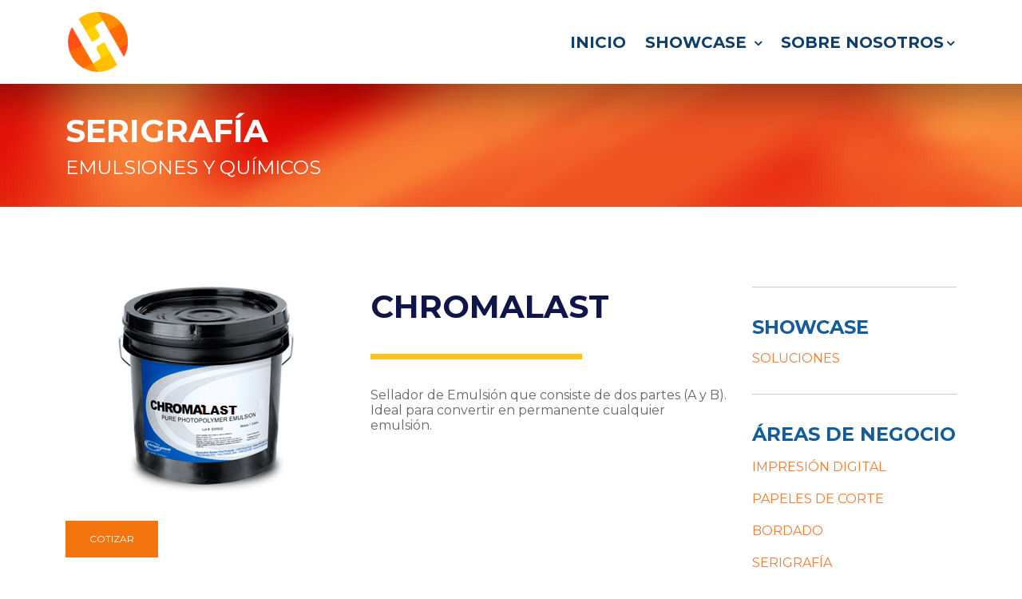

--- FILE ---
content_type: text/html; charset=UTF-8
request_url: https://grupohmm.com/chromalast/
body_size: 19242
content:
<!doctype html>
<html lang="es">

<head>
  <meta charset="UTF-8">
  <meta name="viewport" content="width=device-width, initial-scale=1">
  <link rel="profile" href="https://gmpg.org/xfn/11">
  <meta name="msapplication-TileColor" content="#ffffff">
  <meta name="theme-color" content="#ffffff">
  <meta name='robots' content='index, follow, max-image-preview:large, max-snippet:-1, max-video-preview:-1' />

	<!-- This site is optimized with the Yoast SEO plugin v26.8 - https://yoast.com/product/yoast-seo-wordpress/ -->
	<title>Chromalast - Grupo HMM</title>
	<link rel="canonical" href="https://grupohmm.com/chromalast/" />
	<meta property="og:locale" content="es_ES" />
	<meta property="og:type" content="article" />
	<meta property="og:title" content="Chromalast - Grupo HMM" />
	<meta property="og:url" content="https://grupohmm.com/chromalast/" />
	<meta property="og:site_name" content="Grupo HMM" />
	<meta property="article:published_time" content="2022-05-22T22:15:22+00:00" />
	<meta property="og:image" content="https://grupohmm.com/wp-content/uploads/2022/05/Chromalast.jpg" />
	<meta property="og:image:width" content="220" />
	<meta property="og:image:height" content="258" />
	<meta property="og:image:type" content="image/jpeg" />
	<meta name="author" content="Osmar" />
	<meta name="twitter:card" content="summary_large_image" />
	<meta name="twitter:label1" content="Escrito por" />
	<meta name="twitter:data1" content="Osmar" />
	<meta name="twitter:label2" content="Tiempo de lectura" />
	<meta name="twitter:data2" content="1 minuto" />
	<script type="application/ld+json" class="yoast-schema-graph">{"@context":"https://schema.org","@graph":[{"@type":"Article","@id":"https://grupohmm.com/chromalast/#article","isPartOf":{"@id":"https://grupohmm.com/chromalast/"},"author":{"name":"Osmar","@id":"https://grupohmm.com/#/schema/person/4a226f016156f80f8437ce1d1084f1d3"},"headline":"Chromalast","datePublished":"2022-05-22T22:15:22+00:00","mainEntityOfPage":{"@id":"https://grupohmm.com/chromalast/"},"wordCount":271,"commentCount":0,"image":{"@id":"https://grupohmm.com/chromalast/#primaryimage"},"thumbnailUrl":"https://grupohmm.com/wp-content/uploads/2022/05/Chromalast.jpg","articleSection":["Emulsiones y químicos"],"inLanguage":"es"},{"@type":"WebPage","@id":"https://grupohmm.com/chromalast/","url":"https://grupohmm.com/chromalast/","name":"Chromalast - Grupo HMM","isPartOf":{"@id":"https://grupohmm.com/#website"},"primaryImageOfPage":{"@id":"https://grupohmm.com/chromalast/#primaryimage"},"image":{"@id":"https://grupohmm.com/chromalast/#primaryimage"},"thumbnailUrl":"https://grupohmm.com/wp-content/uploads/2022/05/Chromalast.jpg","datePublished":"2022-05-22T22:15:22+00:00","author":{"@id":"https://grupohmm.com/#/schema/person/4a226f016156f80f8437ce1d1084f1d3"},"breadcrumb":{"@id":"https://grupohmm.com/chromalast/#breadcrumb"},"inLanguage":"es","potentialAction":[{"@type":"ReadAction","target":["https://grupohmm.com/chromalast/"]}]},{"@type":"ImageObject","inLanguage":"es","@id":"https://grupohmm.com/chromalast/#primaryimage","url":"https://grupohmm.com/wp-content/uploads/2022/05/Chromalast.jpg","contentUrl":"https://grupohmm.com/wp-content/uploads/2022/05/Chromalast.jpg","width":220,"height":258},{"@type":"BreadcrumbList","@id":"https://grupohmm.com/chromalast/#breadcrumb","itemListElement":[{"@type":"ListItem","position":1,"name":"Inicio","item":"https://grupohmm.com/"},{"@type":"ListItem","position":2,"name":"Chromalast"}]},{"@type":"WebSite","@id":"https://grupohmm.com/#website","url":"https://grupohmm.com/","name":"Grupo HMM","description":"","potentialAction":[{"@type":"SearchAction","target":{"@type":"EntryPoint","urlTemplate":"https://grupohmm.com/?s={search_term_string}"},"query-input":{"@type":"PropertyValueSpecification","valueRequired":true,"valueName":"search_term_string"}}],"inLanguage":"es"},{"@type":"Person","@id":"https://grupohmm.com/#/schema/person/4a226f016156f80f8437ce1d1084f1d3","name":"Osmar","image":{"@type":"ImageObject","inLanguage":"es","@id":"https://grupohmm.com/#/schema/person/image/","url":"https://secure.gravatar.com/avatar/9013ca18fac5a3b1866e20400069c63d5131e532df025a4d2bb056bdea1517d4?s=96&d=mm&r=g","contentUrl":"https://secure.gravatar.com/avatar/9013ca18fac5a3b1866e20400069c63d5131e532df025a4d2bb056bdea1517d4?s=96&d=mm&r=g","caption":"Osmar"},"sameAs":["https://grupohmm.com"],"url":"https://grupohmm.com/author/osmar/"}]}</script>
	<!-- / Yoast SEO plugin. -->


<link rel='dns-prefetch' href='//fonts.googleapis.com' />
<link rel="alternate" type="application/rss+xml" title="Grupo HMM &raquo; Feed" href="https://grupohmm.com/feed/" />
<link rel="alternate" title="oEmbed (JSON)" type="application/json+oembed" href="https://grupohmm.com/wp-json/oembed/1.0/embed?url=https%3A%2F%2Fgrupohmm.com%2Fchromalast%2F" />
<link rel="alternate" title="oEmbed (XML)" type="text/xml+oembed" href="https://grupohmm.com/wp-json/oembed/1.0/embed?url=https%3A%2F%2Fgrupohmm.com%2Fchromalast%2F&#038;format=xml" />
<style id='wp-img-auto-sizes-contain-inline-css' type='text/css'>
img:is([sizes=auto i],[sizes^="auto," i]){contain-intrinsic-size:3000px 1500px}
/*# sourceURL=wp-img-auto-sizes-contain-inline-css */
</style>
<style id='wp-emoji-styles-inline-css' type='text/css'>

	img.wp-smiley, img.emoji {
		display: inline !important;
		border: none !important;
		box-shadow: none !important;
		height: 1em !important;
		width: 1em !important;
		margin: 0 0.07em !important;
		vertical-align: -0.1em !important;
		background: none !important;
		padding: 0 !important;
	}
/*# sourceURL=wp-emoji-styles-inline-css */
</style>
<style id='wp-block-library-inline-css' type='text/css'>
:root{--wp-block-synced-color:#7a00df;--wp-block-synced-color--rgb:122,0,223;--wp-bound-block-color:var(--wp-block-synced-color);--wp-editor-canvas-background:#ddd;--wp-admin-theme-color:#007cba;--wp-admin-theme-color--rgb:0,124,186;--wp-admin-theme-color-darker-10:#006ba1;--wp-admin-theme-color-darker-10--rgb:0,107,160.5;--wp-admin-theme-color-darker-20:#005a87;--wp-admin-theme-color-darker-20--rgb:0,90,135;--wp-admin-border-width-focus:2px}@media (min-resolution:192dpi){:root{--wp-admin-border-width-focus:1.5px}}.wp-element-button{cursor:pointer}:root .has-very-light-gray-background-color{background-color:#eee}:root .has-very-dark-gray-background-color{background-color:#313131}:root .has-very-light-gray-color{color:#eee}:root .has-very-dark-gray-color{color:#313131}:root .has-vivid-green-cyan-to-vivid-cyan-blue-gradient-background{background:linear-gradient(135deg,#00d084,#0693e3)}:root .has-purple-crush-gradient-background{background:linear-gradient(135deg,#34e2e4,#4721fb 50%,#ab1dfe)}:root .has-hazy-dawn-gradient-background{background:linear-gradient(135deg,#faaca8,#dad0ec)}:root .has-subdued-olive-gradient-background{background:linear-gradient(135deg,#fafae1,#67a671)}:root .has-atomic-cream-gradient-background{background:linear-gradient(135deg,#fdd79a,#004a59)}:root .has-nightshade-gradient-background{background:linear-gradient(135deg,#330968,#31cdcf)}:root .has-midnight-gradient-background{background:linear-gradient(135deg,#020381,#2874fc)}:root{--wp--preset--font-size--normal:16px;--wp--preset--font-size--huge:42px}.has-regular-font-size{font-size:1em}.has-larger-font-size{font-size:2.625em}.has-normal-font-size{font-size:var(--wp--preset--font-size--normal)}.has-huge-font-size{font-size:var(--wp--preset--font-size--huge)}.has-text-align-center{text-align:center}.has-text-align-left{text-align:left}.has-text-align-right{text-align:right}.has-fit-text{white-space:nowrap!important}#end-resizable-editor-section{display:none}.aligncenter{clear:both}.items-justified-left{justify-content:flex-start}.items-justified-center{justify-content:center}.items-justified-right{justify-content:flex-end}.items-justified-space-between{justify-content:space-between}.screen-reader-text{border:0;clip-path:inset(50%);height:1px;margin:-1px;overflow:hidden;padding:0;position:absolute;width:1px;word-wrap:normal!important}.screen-reader-text:focus{background-color:#ddd;clip-path:none;color:#444;display:block;font-size:1em;height:auto;left:5px;line-height:normal;padding:15px 23px 14px;text-decoration:none;top:5px;width:auto;z-index:100000}html :where(.has-border-color){border-style:solid}html :where([style*=border-top-color]){border-top-style:solid}html :where([style*=border-right-color]){border-right-style:solid}html :where([style*=border-bottom-color]){border-bottom-style:solid}html :where([style*=border-left-color]){border-left-style:solid}html :where([style*=border-width]){border-style:solid}html :where([style*=border-top-width]){border-top-style:solid}html :where([style*=border-right-width]){border-right-style:solid}html :where([style*=border-bottom-width]){border-bottom-style:solid}html :where([style*=border-left-width]){border-left-style:solid}html :where(img[class*=wp-image-]){height:auto;max-width:100%}:where(figure){margin:0 0 1em}html :where(.is-position-sticky){--wp-admin--admin-bar--position-offset:var(--wp-admin--admin-bar--height,0px)}@media screen and (max-width:600px){html :where(.is-position-sticky){--wp-admin--admin-bar--position-offset:0px}}

/*# sourceURL=wp-block-library-inline-css */
</style><link rel='stylesheet' id='wc-blocks-style-css' href='https://grupohmm.com/wp-content/plugins/woocommerce/assets/client/blocks/wc-blocks.css?ver=wc-10.4.3' type='text/css' media='all' />
<style id='global-styles-inline-css' type='text/css'>
:root{--wp--preset--aspect-ratio--square: 1;--wp--preset--aspect-ratio--4-3: 4/3;--wp--preset--aspect-ratio--3-4: 3/4;--wp--preset--aspect-ratio--3-2: 3/2;--wp--preset--aspect-ratio--2-3: 2/3;--wp--preset--aspect-ratio--16-9: 16/9;--wp--preset--aspect-ratio--9-16: 9/16;--wp--preset--color--black: #000000;--wp--preset--color--cyan-bluish-gray: #abb8c3;--wp--preset--color--white: #ffffff;--wp--preset--color--pale-pink: #f78da7;--wp--preset--color--vivid-red: #cf2e2e;--wp--preset--color--luminous-vivid-orange: #ff6900;--wp--preset--color--luminous-vivid-amber: #fcb900;--wp--preset--color--light-green-cyan: #7bdcb5;--wp--preset--color--vivid-green-cyan: #00d084;--wp--preset--color--pale-cyan-blue: #8ed1fc;--wp--preset--color--vivid-cyan-blue: #0693e3;--wp--preset--color--vivid-purple: #9b51e0;--wp--preset--gradient--vivid-cyan-blue-to-vivid-purple: linear-gradient(135deg,rgb(6,147,227) 0%,rgb(155,81,224) 100%);--wp--preset--gradient--light-green-cyan-to-vivid-green-cyan: linear-gradient(135deg,rgb(122,220,180) 0%,rgb(0,208,130) 100%);--wp--preset--gradient--luminous-vivid-amber-to-luminous-vivid-orange: linear-gradient(135deg,rgb(252,185,0) 0%,rgb(255,105,0) 100%);--wp--preset--gradient--luminous-vivid-orange-to-vivid-red: linear-gradient(135deg,rgb(255,105,0) 0%,rgb(207,46,46) 100%);--wp--preset--gradient--very-light-gray-to-cyan-bluish-gray: linear-gradient(135deg,rgb(238,238,238) 0%,rgb(169,184,195) 100%);--wp--preset--gradient--cool-to-warm-spectrum: linear-gradient(135deg,rgb(74,234,220) 0%,rgb(151,120,209) 20%,rgb(207,42,186) 40%,rgb(238,44,130) 60%,rgb(251,105,98) 80%,rgb(254,248,76) 100%);--wp--preset--gradient--blush-light-purple: linear-gradient(135deg,rgb(255,206,236) 0%,rgb(152,150,240) 100%);--wp--preset--gradient--blush-bordeaux: linear-gradient(135deg,rgb(254,205,165) 0%,rgb(254,45,45) 50%,rgb(107,0,62) 100%);--wp--preset--gradient--luminous-dusk: linear-gradient(135deg,rgb(255,203,112) 0%,rgb(199,81,192) 50%,rgb(65,88,208) 100%);--wp--preset--gradient--pale-ocean: linear-gradient(135deg,rgb(255,245,203) 0%,rgb(182,227,212) 50%,rgb(51,167,181) 100%);--wp--preset--gradient--electric-grass: linear-gradient(135deg,rgb(202,248,128) 0%,rgb(113,206,126) 100%);--wp--preset--gradient--midnight: linear-gradient(135deg,rgb(2,3,129) 0%,rgb(40,116,252) 100%);--wp--preset--font-size--small: 13px;--wp--preset--font-size--medium: 20px;--wp--preset--font-size--large: 36px;--wp--preset--font-size--x-large: 42px;--wp--preset--spacing--20: 0.44rem;--wp--preset--spacing--30: 0.67rem;--wp--preset--spacing--40: 1rem;--wp--preset--spacing--50: 1.5rem;--wp--preset--spacing--60: 2.25rem;--wp--preset--spacing--70: 3.38rem;--wp--preset--spacing--80: 5.06rem;--wp--preset--shadow--natural: 6px 6px 9px rgba(0, 0, 0, 0.2);--wp--preset--shadow--deep: 12px 12px 50px rgba(0, 0, 0, 0.4);--wp--preset--shadow--sharp: 6px 6px 0px rgba(0, 0, 0, 0.2);--wp--preset--shadow--outlined: 6px 6px 0px -3px rgb(255, 255, 255), 6px 6px rgb(0, 0, 0);--wp--preset--shadow--crisp: 6px 6px 0px rgb(0, 0, 0);}:where(.is-layout-flex){gap: 0.5em;}:where(.is-layout-grid){gap: 0.5em;}body .is-layout-flex{display: flex;}.is-layout-flex{flex-wrap: wrap;align-items: center;}.is-layout-flex > :is(*, div){margin: 0;}body .is-layout-grid{display: grid;}.is-layout-grid > :is(*, div){margin: 0;}:where(.wp-block-columns.is-layout-flex){gap: 2em;}:where(.wp-block-columns.is-layout-grid){gap: 2em;}:where(.wp-block-post-template.is-layout-flex){gap: 1.25em;}:where(.wp-block-post-template.is-layout-grid){gap: 1.25em;}.has-black-color{color: var(--wp--preset--color--black) !important;}.has-cyan-bluish-gray-color{color: var(--wp--preset--color--cyan-bluish-gray) !important;}.has-white-color{color: var(--wp--preset--color--white) !important;}.has-pale-pink-color{color: var(--wp--preset--color--pale-pink) !important;}.has-vivid-red-color{color: var(--wp--preset--color--vivid-red) !important;}.has-luminous-vivid-orange-color{color: var(--wp--preset--color--luminous-vivid-orange) !important;}.has-luminous-vivid-amber-color{color: var(--wp--preset--color--luminous-vivid-amber) !important;}.has-light-green-cyan-color{color: var(--wp--preset--color--light-green-cyan) !important;}.has-vivid-green-cyan-color{color: var(--wp--preset--color--vivid-green-cyan) !important;}.has-pale-cyan-blue-color{color: var(--wp--preset--color--pale-cyan-blue) !important;}.has-vivid-cyan-blue-color{color: var(--wp--preset--color--vivid-cyan-blue) !important;}.has-vivid-purple-color{color: var(--wp--preset--color--vivid-purple) !important;}.has-black-background-color{background-color: var(--wp--preset--color--black) !important;}.has-cyan-bluish-gray-background-color{background-color: var(--wp--preset--color--cyan-bluish-gray) !important;}.has-white-background-color{background-color: var(--wp--preset--color--white) !important;}.has-pale-pink-background-color{background-color: var(--wp--preset--color--pale-pink) !important;}.has-vivid-red-background-color{background-color: var(--wp--preset--color--vivid-red) !important;}.has-luminous-vivid-orange-background-color{background-color: var(--wp--preset--color--luminous-vivid-orange) !important;}.has-luminous-vivid-amber-background-color{background-color: var(--wp--preset--color--luminous-vivid-amber) !important;}.has-light-green-cyan-background-color{background-color: var(--wp--preset--color--light-green-cyan) !important;}.has-vivid-green-cyan-background-color{background-color: var(--wp--preset--color--vivid-green-cyan) !important;}.has-pale-cyan-blue-background-color{background-color: var(--wp--preset--color--pale-cyan-blue) !important;}.has-vivid-cyan-blue-background-color{background-color: var(--wp--preset--color--vivid-cyan-blue) !important;}.has-vivid-purple-background-color{background-color: var(--wp--preset--color--vivid-purple) !important;}.has-black-border-color{border-color: var(--wp--preset--color--black) !important;}.has-cyan-bluish-gray-border-color{border-color: var(--wp--preset--color--cyan-bluish-gray) !important;}.has-white-border-color{border-color: var(--wp--preset--color--white) !important;}.has-pale-pink-border-color{border-color: var(--wp--preset--color--pale-pink) !important;}.has-vivid-red-border-color{border-color: var(--wp--preset--color--vivid-red) !important;}.has-luminous-vivid-orange-border-color{border-color: var(--wp--preset--color--luminous-vivid-orange) !important;}.has-luminous-vivid-amber-border-color{border-color: var(--wp--preset--color--luminous-vivid-amber) !important;}.has-light-green-cyan-border-color{border-color: var(--wp--preset--color--light-green-cyan) !important;}.has-vivid-green-cyan-border-color{border-color: var(--wp--preset--color--vivid-green-cyan) !important;}.has-pale-cyan-blue-border-color{border-color: var(--wp--preset--color--pale-cyan-blue) !important;}.has-vivid-cyan-blue-border-color{border-color: var(--wp--preset--color--vivid-cyan-blue) !important;}.has-vivid-purple-border-color{border-color: var(--wp--preset--color--vivid-purple) !important;}.has-vivid-cyan-blue-to-vivid-purple-gradient-background{background: var(--wp--preset--gradient--vivid-cyan-blue-to-vivid-purple) !important;}.has-light-green-cyan-to-vivid-green-cyan-gradient-background{background: var(--wp--preset--gradient--light-green-cyan-to-vivid-green-cyan) !important;}.has-luminous-vivid-amber-to-luminous-vivid-orange-gradient-background{background: var(--wp--preset--gradient--luminous-vivid-amber-to-luminous-vivid-orange) !important;}.has-luminous-vivid-orange-to-vivid-red-gradient-background{background: var(--wp--preset--gradient--luminous-vivid-orange-to-vivid-red) !important;}.has-very-light-gray-to-cyan-bluish-gray-gradient-background{background: var(--wp--preset--gradient--very-light-gray-to-cyan-bluish-gray) !important;}.has-cool-to-warm-spectrum-gradient-background{background: var(--wp--preset--gradient--cool-to-warm-spectrum) !important;}.has-blush-light-purple-gradient-background{background: var(--wp--preset--gradient--blush-light-purple) !important;}.has-blush-bordeaux-gradient-background{background: var(--wp--preset--gradient--blush-bordeaux) !important;}.has-luminous-dusk-gradient-background{background: var(--wp--preset--gradient--luminous-dusk) !important;}.has-pale-ocean-gradient-background{background: var(--wp--preset--gradient--pale-ocean) !important;}.has-electric-grass-gradient-background{background: var(--wp--preset--gradient--electric-grass) !important;}.has-midnight-gradient-background{background: var(--wp--preset--gradient--midnight) !important;}.has-small-font-size{font-size: var(--wp--preset--font-size--small) !important;}.has-medium-font-size{font-size: var(--wp--preset--font-size--medium) !important;}.has-large-font-size{font-size: var(--wp--preset--font-size--large) !important;}.has-x-large-font-size{font-size: var(--wp--preset--font-size--x-large) !important;}
/*# sourceURL=global-styles-inline-css */
</style>

<style id='classic-theme-styles-inline-css' type='text/css'>
/*! This file is auto-generated */
.wp-block-button__link{color:#fff;background-color:#32373c;border-radius:9999px;box-shadow:none;text-decoration:none;padding:calc(.667em + 2px) calc(1.333em + 2px);font-size:1.125em}.wp-block-file__button{background:#32373c;color:#fff;text-decoration:none}
/*# sourceURL=/wp-includes/css/classic-themes.min.css */
</style>
<link rel='stylesheet' id='image-hover-effects-css-css' href='https://grupohmm.com/wp-content/plugins/mega-addons-for-visual-composer/css/ihover.css?ver=6.9' type='text/css' media='all' />
<link rel='stylesheet' id='style-css-css' href='https://grupohmm.com/wp-content/plugins/mega-addons-for-visual-composer/css/style.css?ver=6.9' type='text/css' media='all' />
<link rel='stylesheet' id='font-awesome-latest-css' href='https://grupohmm.com/wp-content/plugins/mega-addons-for-visual-composer/css/font-awesome/css/all.css?ver=6.9' type='text/css' media='all' />
<link rel='stylesheet' id='woocommerce-layout-css' href='https://grupohmm.com/wp-content/plugins/woocommerce/assets/css/woocommerce-layout.css?ver=10.4.3' type='text/css' media='all' />
<link rel='stylesheet' id='woocommerce-smallscreen-css' href='https://grupohmm.com/wp-content/plugins/woocommerce/assets/css/woocommerce-smallscreen.css?ver=10.4.3' type='text/css' media='only screen and (max-width: 768px)' />
<link rel='stylesheet' id='woocommerce-general-css' href='https://grupohmm.com/wp-content/plugins/woocommerce/assets/css/woocommerce.css?ver=10.4.3' type='text/css' media='all' />
<style id='woocommerce-inline-inline-css' type='text/css'>
.woocommerce form .form-row .required { visibility: visible; }
/*# sourceURL=woocommerce-inline-inline-css */
</style>
<link rel='stylesheet' id='woocommerce-css' href='https://grupohmm.com/wp-content/themes/carma-digital/woocommerce/css/woocommerce-style.css?ver=202310241908' type='text/css' media='all' />
<link rel='stylesheet' id='bootscore-style-css' href='https://grupohmm.com/wp-content/themes/carma-digital/style.css?ver=202310241908' type='text/css' media='all' />
<link rel='stylesheet' id='bootstrap-css' href='https://grupohmm.com/wp-content/themes/carma-digital/css/lib/bootstrap.min.css?ver=202310262136' type='text/css' media='all' />
<link rel='stylesheet' id='fontawesome-css' href='https://grupohmm.com/wp-content/themes/carma-digital/css/lib/fontawesome.min.css?ver=202310241908' type='text/css' media='all' />
<link rel='stylesheet' id='bb-css-css' href='https://grupohmm.com/wp-content/plugins/bb_footer_builder/bestbugcore//assets/css/style.css?ver=1.4.6' type='text/css' media='all' />
<link rel='stylesheet' id='bbfb-css' href='https://grupohmm.com/wp-content/plugins/bb_footer_builder//assets/css/bbfb.css?ver=2.0.6' type='text/css' media='all' />
<style id='bbfb-inline-css' type='text/css'>
.vc_custom_1651874975253{padding-bottom: 25px !important;background-image: url(https://grupohmm.com/wp-content/uploads/2022/05/Layer-22.jpeg?id=83) !important;background-position: center !important;background-repeat: no-repeat !important;background-size: cover !important;}.vc_custom_1651874873194{padding-bottom: 35px !important;background-color: #06196d !important;}.vc_custom_1654225285153{margin-bottom: 0px !important;}.bb_custom_1652738973230 a{margin-bottom:16px!important;color:#ffffff!important;font-size:16px!important;text-decoration:none!important;}.bb_custom_1720566141342 li a{color:#ffffff!important;}#bb-footer-inside-footer.bb-footer-inside { max-width: 1086px; }
/*# sourceURL=bbfb-inline-css */
</style>
<link rel='stylesheet' id='font-awesome-css' online="if(media!='all')media='all'" href='https://grupohmm.com/wp-content/plugins/bb_header_builder//assets/libs/font-awesome/css/font-awesome.min.css?ver=6.9' type='text/css' media='all' />
<link rel='stylesheet' id='bbhb-css' href='https://grupohmm.com/wp-content/plugins/bb_header_builder//assets/css/bbhb.css?ver=1.7.5' type='text/css' media='all' />
<style id='bbhb-inline-css' type='text/css'>
.vc_custom_1652455353643{background-color: #ffffff !important;}.vc_custom_1651875231105{padding-top: 5px !important;padding-right: 20px !important;padding-bottom: 5px !important;padding-left: 20px !important;background-color: #ffffff !important;}.vc_custom_1651704348880{padding-top: 15px !important;padding-bottom: 15px !important;}.bb_custom_1652738663187 .bbhd-menu > ul > li > a{color:#0e406a!important;font-size:20px!important;text-decoration:none!important;}.bb_custom_1652738663188 .bbhd-menu > ul > li:hover > a{border-top-width:0px!important;border-right-width:0px!important;border-bottom-width:2px!important;border-left-width:0px!important;border-color:#ff9300!important;border-style:solid!important;}.bb_custom_1652738663189 .bb-dropdown-menu a{padding-top:7px!important;padding-bottom:7px!important;color:#0e406a!important;line-height:20px!important;text-decoration:none!important;}.bb_custom_1651764117576 .bbhd-open-menu-mobile{color:#00406b!important;}.bb_custom_1651764117579 .bbhd-menu-mobile ul li a{color:#00406b!important;text-decoration:none!important;}.bb-header-inside { max-width: 100000000000px; }
/*# sourceURL=bbhb-inline-css */
</style>
<link rel='stylesheet' id='vc_plugin_table_style_css-css' href='https://grupohmm.com/wp-content/plugins/easy-tables-vc/assets/css/style.min.css?ver=2.0.1' type='text/css' media='all' />
<link rel='stylesheet' id='vc_plugin_themes_css-css' href='https://grupohmm.com/wp-content/plugins/easy-tables-vc/assets/css/themes.min.css?ver=2.0.1' type='text/css' media='all' />
<link rel='stylesheet' id='css-css' href='https://grupohmm.com/wp-content/plugins/vc_responsive_pro//assets/css/style.css?ver=6.9' type='text/css' media='all' />
<link rel='stylesheet' id='js_composer_front-css' href='https://grupohmm.com/wp-content/plugins/js_composer/assets/css/js_composer.min.css?ver=6.9.0' type='text/css' media='all' />
<link rel='stylesheet' id='bsf-Defaults-css' href='https://grupohmm.com/wp-content/uploads/smile_fonts/Defaults/Defaults.css?ver=3.19.12' type='text/css' media='all' />
<link rel='stylesheet' id='ultimate-vc-addons-style-css' href='https://grupohmm.com/wp-content/plugins/Ultimate_VC_Addons/assets/min-css/style.min.css?ver=3.19.12' type='text/css' media='all' />
<link rel='stylesheet' id='ultimate-vc-addons-btn-css' href='https://grupohmm.com/wp-content/plugins/Ultimate_VC_Addons/assets/min-css/advanced-buttons.min.css?ver=3.19.12' type='text/css' media='all' />
<link rel='stylesheet' id='ultimate-vc-addons-headings-style-css' href='https://grupohmm.com/wp-content/plugins/Ultimate_VC_Addons/assets/min-css/headings.min.css?ver=3.19.12' type='text/css' media='all' />
<link rel='stylesheet' id='fp_gfont_montserrat-css' href='//fonts.googleapis.com/css2?family=Montserrat%3Awght%40400%3B700&#038;display=swap&#038;ver=6.9' type='text/css' media='all' />
<link rel='stylesheet' id='fp_frontend_css-css' href='https://grupohmm.com/wp-content/plugins/fontpress/custom_files/frontend.css?ver=3.2.1-627300ea6d706' type='text/css' media='all' />
<script type="text/javascript" src="https://grupohmm.com/wp-includes/js/jquery/jquery.min.js?ver=3.7.1" id="jquery-core-js"></script>
<script type="text/javascript" src="https://grupohmm.com/wp-includes/js/jquery/jquery-migrate.min.js?ver=3.4.1" id="jquery-migrate-js"></script>
<script type="text/javascript" src="https://grupohmm.com/wp-content/plugins/woocommerce/assets/js/jquery-blockui/jquery.blockUI.min.js?ver=2.7.0-wc.10.4.3" id="wc-jquery-blockui-js" data-wp-strategy="defer"></script>
<script type="text/javascript" id="wc-add-to-cart-js-extra">
/* <![CDATA[ */
var wc_add_to_cart_params = {"ajax_url":"/wp-admin/admin-ajax.php","wc_ajax_url":"/?wc-ajax=%%endpoint%%","i18n_view_cart":"Ver carrito","cart_url":"https://grupohmm.com/carrito/","is_cart":"","cart_redirect_after_add":"no"};
//# sourceURL=wc-add-to-cart-js-extra
/* ]]> */
</script>
<script type="text/javascript" src="https://grupohmm.com/wp-content/plugins/woocommerce/assets/js/frontend/add-to-cart.min.js?ver=10.4.3" id="wc-add-to-cart-js" data-wp-strategy="defer"></script>
<script type="text/javascript" src="https://grupohmm.com/wp-content/plugins/woocommerce/assets/js/js-cookie/js.cookie.min.js?ver=2.1.4-wc.10.4.3" id="wc-js-cookie-js" defer="defer" data-wp-strategy="defer"></script>
<script type="text/javascript" id="woocommerce-js-extra">
/* <![CDATA[ */
var woocommerce_params = {"ajax_url":"/wp-admin/admin-ajax.php","wc_ajax_url":"/?wc-ajax=%%endpoint%%","i18n_password_show":"Mostrar contrase\u00f1a","i18n_password_hide":"Ocultar contrase\u00f1a"};
//# sourceURL=woocommerce-js-extra
/* ]]> */
</script>
<script type="text/javascript" src="https://grupohmm.com/wp-content/plugins/woocommerce/assets/js/frontend/woocommerce.min.js?ver=10.4.3" id="woocommerce-js" defer="defer" data-wp-strategy="defer"></script>
<script type="text/javascript" src="https://grupohmm.com/wp-content/plugins/js_composer/assets/js/vendors/woocommerce-add-to-cart.js?ver=6.9.0" id="vc_woocommerce-add-to-cart-js-js"></script>
<script type="text/javascript" src="https://grupohmm.com/wp-content/plugins/Ultimate_VC_Addons/assets/min-js/ultimate-params.min.js?ver=3.19.12" id="ultimate-vc-addons-params-js"></script>
<script type="text/javascript" src="https://grupohmm.com/wp-content/plugins/Ultimate_VC_Addons/assets/min-js/custom.min.js?ver=3.19.12" id="ultimate-vc-addons-custom-js"></script>
<script type="text/javascript" src="https://grupohmm.com/wp-content/plugins/Ultimate_VC_Addons/assets/min-js/headings.min.js?ver=3.19.12" id="ultimate-vc-addons-headings-script-js"></script>
<link rel="https://api.w.org/" href="https://grupohmm.com/wp-json/" /><link rel="alternate" title="JSON" type="application/json" href="https://grupohmm.com/wp-json/wp/v2/posts/1254" /><link rel="EditURI" type="application/rsd+xml" title="RSD" href="https://grupohmm.com/xmlrpc.php?rsd" />
<meta name="generator" content="WordPress 6.9" />
<meta name="generator" content="WooCommerce 10.4.3" />
<link rel='shortlink' href='https://grupohmm.com/?p=1254' />
<!-- start Simple Custom CSS and JS -->
<style type="text/css">
.link-artificial{
    cursor: pointer;
}</style>
<!-- end Simple Custom CSS and JS -->
	<noscript><style>.woocommerce-product-gallery{ opacity: 1 !important; }</style></noscript>
	<meta name="generator" content="Powered by WPBakery Page Builder - drag and drop page builder for WordPress."/>
<meta name="bmi-version" content="2.0.0" />      <script defer type="text/javascript" id="bmip-js-inline-remove-js">
        function objectToQueryString(obj){
          return Object.keys(obj).map(key => key + '=' + obj[key]).join('&');
        }

        function globalBMIKeepAlive() {
          let xhr = new XMLHttpRequest();
          let data = { action: "bmip_keepalive", token: "bmip", f: "refresh" };
          let url = 'https://grupohmm.com/wp-admin/admin-ajax.php' + '?' + objectToQueryString(data);
          xhr.open('POST', url, true);
          xhr.setRequestHeader("X-Requested-With", "XMLHttpRequest");
          xhr.onreadystatechange = function () {
            if (xhr.readyState === 4) {
              let response;
              if (response = JSON.parse(xhr.responseText)) {
                if (typeof response.status != 'undefined' && response.status === 'success') {
                  //setTimeout(globalBMIKeepAlive, 3000);
                } else {
                  //setTimeout(globalBMIKeepAlive, 20000);
                }
              }
            }
          };

          xhr.send(JSON.stringify(data));
        }

        document.querySelector('#bmip-js-inline-remove-js').remove();
      </script>
      <link rel="icon" href="https://grupohmm.com/wp-content/uploads/2022/05/icono-100x100.png" sizes="32x32" />
<link rel="icon" href="https://grupohmm.com/wp-content/uploads/2022/05/icono-300x300.png" sizes="192x192" />
<link rel="apple-touch-icon" href="https://grupohmm.com/wp-content/uploads/2022/05/icono-300x300.png" />
<meta name="msapplication-TileImage" content="https://grupohmm.com/wp-content/uploads/2022/05/icono-300x300.png" />
<style type="text/css" data-type="vc_shortcodes-custom-css">.vc_custom_1652394781275{padding-top: 35px !important;}.vc_custom_1652398751068{margin-bottom: 35px !important;}.vc_custom_1652395452338{margin-bottom: 0px !important;}.bb_custom_1652394781275{background-image:url(https://grupohmm.com/wp-content/uploads/2022/05/bg05-scaled-1.jpeg)!important;background-size:cover!important;background-position:center top!important;}.bb_custom_1652396274166{padding-top:100px!important;} @media (max-width: 767px){ .bb_custom_1652396274167{padding-top:35px!important;}}.bb_custom_1652397008992{margin-top:84px!important;} @media (max-width: 767px){ .bb_custom_1652397008993{margin-top:19px!important;}}.bb_custom_1652397051780{margin-bottom:35px!important;} @media (max-width: 767px){ .bb_custom_1652397051782{margin-bottom:19px!important;}}</style><noscript><style> .wpb_animate_when_almost_visible { opacity: 1; }</style></noscript><link rel='stylesheet' id='templatera_inline-css' href='https://grupohmm.com/wp-content/plugins/templatera/assets/css/front_style.css?ver=2.1' type='text/css' media='all' />
<link rel='stylesheet' id='vc_font_awesome_5_shims-css' href='https://grupohmm.com/wp-content/plugins/js_composer/assets/lib/bower/font-awesome/css/v4-shims.min.css?ver=6.9.0' type='text/css' media='all' />
<link rel='stylesheet' id='vc_font_awesome_5-css' href='https://grupohmm.com/wp-content/plugins/js_composer/assets/lib/bower/font-awesome/css/all.min.css?ver=6.9.0' type='text/css' media='all' />
</head>

<body data-rsssl=1 class="wp-singular post-template post-template-page-blank-with-container post-template-page-blank-with-container-php single single-post postid-1254 single-format-standard wp-theme-carma-digital theme-carma-digital woocommerce-no-js wpb-js-composer js-comp-ver-6.9.0 vc_responsive">
    
  
  <div id="to-top"></div>

  <div id="page" class="site">

    <header id="masthead" class="site-header">

      <div class="fixed-top bg-light">

        <nav id="nav-main" class="navbar navbar-expand-lg navbar-light">

          <div class="container">

            <!-- Navbar Brand -->
            <a class="navbar-brand xs d-md-none" href="https://grupohmm.com"><img src="https://grupohmm.com/wp-content/themes/carma-digital/img/logo/logo-sm.svg" alt="logo" class="logo xs"></a>
            <a class="navbar-brand md d-none d-md-block" href="https://grupohmm.com"><img src="https://grupohmm.com/wp-content/themes/carma-digital/img/logo/logo.svg" alt="logo" class="logo md"></a>

            <!-- Offcanvas Navbar -->
            <div class="offcanvas offcanvas-end" tabindex="-1" id="offcanvas-navbar">
              <div class="offcanvas-header bg-light">
                <span class="h5 mb-0">Menú</span>
                <button type="button" class="btn-close text-reset" data-bs-dismiss="offcanvas" aria-label="Close"></button>
              </div>
              <div class="offcanvas-body">
                <!-- Bootstrap 5 Nav Walker Main Menu -->
                <ul id="bootscore-navbar" class="navbar-nav ms-auto "><li  id="menu-item-156" class="menu-item menu-item-type-post_type menu-item-object-page menu-item-home nav-item nav-item-156"><a href="https://grupohmm.com/" class="nav-link ">Inicio</a></li>
<li  id="menu-item-408" class="menu-item menu-item-type-post_type menu-item-object-page menu-item-has-children dropdown nav-item nav-item-408"><a href="https://grupohmm.com/showcase/" class="nav-link  dropdown-toggle" data-bs-toggle="dropdown" aria-haspopup="true" aria-expanded="false">Showcase</a>
<ul class="dropdown-menu  depth_0">
	<li  id="menu-item-409" class="menu-item menu-item-type-post_type menu-item-object-page menu-item-has-children dropdown nav-item nav-item-409 dropdown-menu dropdown-menu-end"><a href="https://grupohmm.com/showcase/impresion-digital/sublimacion/" class="dropdown-item  dropdown-toggle" data-bs-toggle="dropdown" aria-haspopup="true" aria-expanded="false">Sublimación</a></li>
	<li  id="menu-item-646" class="menu-item menu-item-type-post_type menu-item-object-page menu-item-has-children dropdown nav-item nav-item-646 dropdown-menu dropdown-menu-end"><a href="https://grupohmm.com/showcase/impresion-digital/directo-a-tela/" class="dropdown-item  dropdown-toggle" data-bs-toggle="dropdown" aria-haspopup="true" aria-expanded="false">Directo a tela</a></li>
	<li  id="menu-item-705" class="menu-item menu-item-type-post_type menu-item-object-page menu-item-has-children dropdown nav-item nav-item-705 dropdown-menu dropdown-menu-end"><a href="https://grupohmm.com/showcase/impresion-digital/directo-a-prenda/" class="dropdown-item  dropdown-toggle" data-bs-toggle="dropdown" aria-haspopup="true" aria-expanded="false">Directo a prenda</a></li>
	<li  id="menu-item-769" class="menu-item menu-item-type-post_type menu-item-object-page nav-item nav-item-769"><a href="https://grupohmm.com/showcase/papeles-de-corte/" class="dropdown-item ">Papeles de corte</a></li>
	<li  id="menu-item-773" class="menu-item menu-item-type-post_type menu-item-object-page nav-item nav-item-773"><a href="https://grupohmm.com/showcase/serigrafia/" class="dropdown-item ">Serigrafía</a></li>
	<li  id="menu-item-1083" class="menu-item menu-item-type-post_type menu-item-object-page menu-item-has-children dropdown nav-item nav-item-1083 dropdown-menu dropdown-menu-end"><a href="https://grupohmm.com/bordado/" class="dropdown-item  dropdown-toggle" data-bs-toggle="dropdown" aria-haspopup="true" aria-expanded="false">Bordado</a></li>
</ul>
</li>
<li  id="menu-item-282" class="menu-item menu-item-type-post_type menu-item-object-bbhd_megamenu nav-item nav-item-282"><a rel="sobre-nosotros" href="https://grupohmm.com/bbhd_megamenu/sobre-nosotros/" class="nav-link ">Sobre nosotros</a></li>
</ul>                <!-- Bootstrap 5 Nav Walker Main Menu End -->
              </div>
            </div>


            <div class="header-actions d-flex align-items-center">

              <!-- Top Nav Widget -->
              <div class="top-nav-widget">
                              </div>

              <!-- Searchform Large -->
              <div class="d-none d-lg-block ms-1 ms-md-2 top-nav-search-lg">
                              </div>

              <!-- Search Toggler Mobile -->
              <button class="btn btn-outline-secondary d-lg-none ms-1 ms-md-2 top-nav-search-md" type="button" data-bs-toggle="collapse" data-bs-target="#collapse-search" aria-expanded="false" aria-controls="collapse-search">
                <i class="fas fa-search"></i>
              </button>

              <!-- Navbar Toggler -->
              <button class="btn btn-outline-secondary d-lg-none ms-1 ms-md-2" type="button" data-bs-toggle="offcanvas" data-bs-target="#offcanvas-navbar" aria-controls="offcanvas-navbar">
                <i class="fas fa-bars"></i>
              </button>

            </div><!-- .header-actions -->

          </div><!-- .container -->

        </nav><!-- .navbar -->

        <!-- Top Nav Search Mobile Collapse -->
        <div class="collapse container d-lg-none" id="collapse-search">
                  </div>

      </div><!-- .fixed-top .bg-light -->

    </header><!-- #masthead -->

    <div id="content" class="site-content container">
  <div id="primary" class="content-area">
    
    <!-- Hook to add something nice -->
    
    <main id="main" class="site-main">

      <div class="entry-content">
                <section data-vc-full-width="true" data-vc-full-width-init="false" class="vc_section vc_custom_1652394781275 bb_custom_1652394781275"><div class="vc_row wpb_row vc_row-fluid bbhd-overflow"><div class="wpb_column vc_column_container vc_col-sm-12"><div class="vc_column-inner"><div class="wpb_wrapper">
	<div class="wpb_text_column wpb_content_element  text-decoration-none" >
		<div class="wpb_wrapper">
			<h1><span style="color: #ffffff;"><strong><a style="color: #ffffff;" href="/showcase/serigrafia/">SERIGRAFÍA</a></strong></span></h1>
<h4><span style="color: #ffffff;"><a style="color: #ffffff;" href="/showcase/serigrafia/emulsiones-y-quimicos/">EMULSIONES Y QUÍMICOS</a></span></h4>

		</div>
	</div>
</div></div></div></div></section><div class="vc_row-full-width vc_clearfix"></div><section class="vc_section bb_custom_1652396274166 bb_custom_1652396274167"><div class="vc_row wpb_row vc_row-fluid bbhd-overflow"><div class="wpb_column vc_column_container vc_col-sm-4"><div class="vc_column-inner vc_custom_1652398751068"><div class="wpb_wrapper">
	<div  class="wpb_single_image wpb_content_element vc_align_center">
		
		<figure class="wpb_wrapper vc_figure">
			<div class="vc_single_image-wrapper   vc_box_border_grey"><img fetchpriority="high" decoding="async" width="220" height="258" src="https://grupohmm.com/wp-content/uploads/2022/05/Chromalast.jpg" class="vc_single_image-img attachment-full" alt="" title="Chromalast" /></div>
		</figure>
	</div>
<div class=" vc_custom_1652395452338 ubtn-ctn-left "><a class="ubtn-link ult-adjust-bottom-margin ubtn-left ubtn-normal " href="/showcase/cotizacion/" title="Contacto" ><button type="button" id="ubtn-2301"  class="ubtn ult-adjust-bottom-margin ult-responsive ubtn-normal ubtn-no-hover-bg  none  ubtn-sep-icon ubtn-sep-icon-right  ubtn-left   tooltip-6976b324a3367"  data-hover="" data-border-color="" data-bg="#f4750e" data-hover-bg="#0e3d67" data-border-hover="" data-shadow-hover="" data-shadow-click="none" data-shadow="" data-shd-shadow=""  data-ultimate-target='#ubtn-2301'  data-responsive-json-new='{"font-size":"","line-height":""}'  style="font-weight:normal;border:none;background: #f4750e;color: #ffffff;"><span class="ubtn-data ubtn-icon"><i class="Defaults-angle-right" style="font-size:32px;color:#ffffff;"></i></span><span class="ubtn-hover" style="background-color:#0e3d67"></span><span class="ubtn-data ubtn-text " >COTIZAR</span></button></a></div></div></div></div><div class="wpb_column vc_column_container vc_col-sm-5"><div class="vc_column-inner"><div class="wpb_wrapper"><div id="ultimate-heading-39616976b324a3e2b" class="uvc-heading ult-adjust-bottom-margin ultimate-heading-39616976b324a3e2b uvc-679 " data-hspacer="line_only"  data-halign="left" style="text-align:left"><div class="uvc-main-heading ult-responsive"  data-ultimate-target='.uvc-heading.ultimate-heading-39616976b324a3e2b h1'  data-responsive-json-new='{"font-size":"","line-height":""}' ><h1 style="font-weight:bold;color:#0f1549;">CHROMALAST</h1></div><div class="uvc-heading-spacer line_only" style="margin-top:35px;margin-bottom:35px;height:7px;"><span class="uvc-headings-line" style="border-style:solid;border-bottom-width:7px;border-color:#ffc21c;width:265px;"></span></div><div class="uvc-sub-heading ult-responsive"  data-ultimate-target='.uvc-heading.ultimate-heading-39616976b324a3e2b .uvc-sub-heading '  data-responsive-json-new='{"font-size":"","line-height":""}'  style="font-weight:normal;">Sellador de Emulsión que consiste de dos partes (A y B). Ideal para convertir en permanente cualquier emulsión.</div></div></div></div></div><div class="wpb_column vc_column_container vc_col-sm-3"><div class="vc_column-inner"><div class="wpb_wrapper"><div class="templatera_shortcode"><style type="text/css" data-type="vc_shortcodes-custom-css">.vc_custom_1652396361924{margin-bottom: 35px !important;}</style><div class="vc_row wpb_row vc_row-fluid bbhd-overflow"><div class="wpb_column vc_column_container vc_col-sm-12"><div class="vc_column-inner vc_custom_1652396361924"><div class="wpb_wrapper"><div id="ultimate-heading-20826976b324a63e7" class="uvc-heading ult-adjust-bottom-margin ultimate-heading-20826976b324a63e7 uvc-8498 text-decoration-none" data-hspacer="line_only"  data-halign="left" style="text-align:left"><div class="uvc-heading-spacer line_only" style="margin-bottom:35px;height:1px;"><span class="uvc-headings-line" style="border-style:solid;border-bottom-width:1px;border-color:rgba(145,145,145,0.45);width:265px;"></span></div><div class="uvc-main-heading ult-responsive"  data-ultimate-target='.uvc-heading.ultimate-heading-20826976b324a63e7 h4'  data-responsive-json-new='{"font-size":"","line-height":""}' ><h4 style="font-weight:bold;color:#155d9a;margin-bottom:15px;">SHOWCASE</h4></div><div class="uvc-sub-heading ult-responsive"  data-ultimate-target='.uvc-heading.ultimate-heading-20826976b324a63e7 .uvc-sub-heading '  data-responsive-json-new='{"font-size":"","line-height":""}'  style="font-weight:normal;"><span style="color: #f9792f;"><a style="color: #f9792f;" href="/showcase/">SOLUCIONES</a></span></div></div><div id="ultimate-heading-84706976b324a6421" class="uvc-heading ult-adjust-bottom-margin ultimate-heading-84706976b324a6421 uvc-2187 " data-hspacer="line_only"  data-halign="left" style="text-align:left"><div class="uvc-heading-spacer line_only" style="margin-top:35px;margin-bottom:35px;height:1px;"><span class="uvc-headings-line" style="border-style:solid;border-bottom-width:1px;border-color:rgba(145,145,145,0.45);width:265px;"></span></div><div class="uvc-main-heading ult-responsive"  data-ultimate-target='.uvc-heading.ultimate-heading-84706976b324a6421 h4'  data-responsive-json-new='{"font-size":"","line-height":""}' ><h4 style="font-weight:bold;color:#155d9a;margin-bottom:15px;">ÁREAS DE NEGOCIO</h4></div></div>
	<div class="wpb_text_column wpb_content_element  text-decoration-none" >
		<div class="wpb_wrapper">
			<p><span style="color: #f9792f;"><a style="color: #f9792f;" href="/showcase/impresion-digital/">IMPRESIÓN DIGITAL</a></span></p>
<p><a href="/showcase/papeles-de-corte/"><span style="color: #f9792f;">PAPELES DE CORTE</span></a></p>
<p><a href="/bordado/"><span style="color: #f9792f;">BORDADO</span></a></p>
<p><a href="/showcase/serigrafia/"><span style="color: #f9792f;">SERIGRAFÍA</span></a></p>

		</div>
	</div>
</div></div></div></div></div></div></div></div></div></section><section class="vc_section bb_custom_1652397008992 bb_custom_1652397008993"><div class="vc_row wpb_row vc_row-fluid bb_custom_1652397051780 bb_custom_1652397051782 bbhd-overflow"><div class="wpb_column vc_column_container vc_col-sm-12"><div class="vc_column-inner"><div class="wpb_wrapper"><div class="templatera_shortcode"><style type="text/css" data-type="vc_shortcodes-custom-css">.vc_custom_1652379052045{margin-bottom: 0px !important;} @media (max-width: 767px){ .bb_custom_1652384177664{margin-bottom:15px!important;}}.bb_custom_1657807851670{text-align:right!important;} @media (max-width: 767px){ .bb_custom_1657807851671{margin-top:15px!important;text-align:left!important;}}.bb_custom_1661969487337 li a{color:#0e3d67!important;}</style><section class="vc_section"><div class="vc_row wpb_row vc_row-fluid vc_row-o-content-middle vc_row-flex bbhd-overflow"><div class="wpb_column vc_column_container vc_col-sm-3 bb_custom_1652384177664"><div class="vc_column-inner"><div class="wpb_wrapper"><div class="ult-just-icon-wrapper  "><div class="align-icon" style="text-align:left;">
<a class="aio-tooltip 6976b324b6edd" href="/"  data-toggle="tooltip" data-placement=""><div class="aio-icon-img " style="font-size:150px;" >
	<img decoding="async" class="img-icon" alt="null" src="https://grupohmm.com/wp-content/uploads/2022/05/logot2-1.png"/>
</div></a></div></div></div></div></div><div class="wpb_column vc_column_container vc_col-sm-7"><div class="vc_column-inner"><div class="wpb_wrapper"><div id="ultimate-heading-10986976b324b790f" class="uvc-heading ult-adjust-bottom-margin ultimate-heading-10986976b324b790f uvc-3851 " data-hspacer="no_spacer"  data-halign="left" style="text-align:left"><div class="uvc-heading-spacer no_spacer" style="top"></div><div class="uvc-main-heading ult-responsive"  data-ultimate-target='.uvc-heading.ultimate-heading-10986976b324b790f h4'  data-responsive-json-new='{"font-size":"","line-height":""}' ><h4 style="font-weight:normal;color:#f4750e;">ATENCIÓN PERSONALIZADA</h4></div><div class="uvc-sub-heading ult-responsive"  data-ultimate-target='.uvc-heading.ultimate-heading-10986976b324b790f .uvc-sub-heading '  data-responsive-json-new='{"font-size":"","line-height":""}'  style="font-weight:normal;margin-bottom:15px;">Contáctenos para poder atender sus necesidades específicas y encontrar soluciones ideales.</div></div><div class=" vc_custom_1652379052045 ubtn-ctn-left "><a class="ubtn-link ult-adjust-bottom-margin ubtn-left ubtn-normal " href="/contacto/" title="Contacto" ><button type="button" id="ubtn-6710"  class="ubtn ult-adjust-bottom-margin ult-responsive ubtn-normal ubtn-no-hover-bg  none  ubtn-sep-icon ubtn-sep-icon-right  ubtn-left   tooltip-6976b324b7949"  data-hover="" data-border-color="" data-bg="#0e3d67" data-hover-bg="#f4750e" data-border-hover="" data-shadow-hover="" data-shadow-click="none" data-shadow="" data-shd-shadow=""  data-ultimate-target='#ubtn-6710'  data-responsive-json-new='{"font-size":"","line-height":""}'  style="font-weight:normal;border:none;background: #0e3d67;color: #ffffff;"><span class="ubtn-data ubtn-icon"><i class="Defaults-angle-right" style="font-size:32px;color:#ffffff;"></i></span><span class="ubtn-hover" style="background-color:#f4750e"></span><span class="ubtn-data ubtn-text " >ESCRIBIR</span></button></a></div></div></div></div><div class="wpb_column vc_column_container vc_col-sm-2 bb_custom_1657807851670 bb_custom_1657807851671"><div class="vc_column-inner"><div class="wpb_wrapper"><ul class="bbhd-social bb_custom_1661969487337 bbhd-social- bbhd-social-dark  "><li class="bbhd-social-item"><a href="https://instagram.com/grupohmm" title="Click Me" target="_blank" rel="nofollow"><i class="fab fa-instagram"></i></a></li><li class="bbhd-social-item"><a href="https://www.linkedin.com/company/grupohmm/" title="Click Me" target="_blank" rel="nofollow"><i class="fab fa-linkedin-in"></i></a></li><li class="bbhd-social-item"><a href="https://www.youtube.com/channel/UCDVlSfg9B_I7WTAryucC9Og" title="Click Me" target="_blank" rel="nofollow"><i class="fab fa-youtube"></i></a></li><li class="bbhd-social-item"><a href="https://api.whatsapp.com/send/?phone=50374739343" title="Click Me" target="_blank" rel="nofollow"><i class="fab fa-whatsapp"></i></a></li></ul></div></div></div></div></section>
</div></div></div></div></div><div class="vc_row wpb_row vc_row-fluid bbhd-overflow"><div class="wpb_column vc_column_container vc_col-sm-12"><div class="vc_column-inner"><div class="wpb_wrapper"><div class="templatera_shortcode"><style type="text/css" data-type="vc_shortcodes-custom-css">.vc_custom_1654614558537{padding-bottom: 27px !important;background-image: url(https://grupohmm.com/wp-content/uploads/2022/06/IMAGEN-1.jpg?id=1345) !important;background-position: center !important;background-repeat: no-repeat !important;background-size: cover !important;}.vc_custom_1654638428586{padding-bottom: 27px !important;background-image: url(https://grupohmm.com/wp-content/uploads/2022/06/19.jpg?id=1347) !important;background-position: center !important;background-repeat: no-repeat !important;background-size: cover !important;}.vc_custom_1654638295410{padding-bottom: 27px !important;background-image: url(https://grupohmm.com/wp-content/uploads/2022/06/18.jpg?id=1346) !important;background-position: center !important;background-repeat: no-repeat !important;background-size: cover !important;}.vc_custom_1660079870807{padding-bottom: 35px !important;background: #ef5122 url(https://grupohmm.com/wp-content/uploads/2022/05/INDEX-02.jpeg?id=59) !important;background-position: center !important;background-repeat: no-repeat !important;background-size: cover !important;}.vc_custom_1660079876827{padding-bottom: 35px !important;background: #18192d url(https://grupohmm.com/wp-content/uploads/2022/05/bg02.jpeg?id=48) !important;background-position: center !important;background-repeat: no-repeat !important;background-size: cover !important;}.vc_custom_1660079881917{padding-bottom: 35px !important;background: #ef5122 url(https://grupohmm.com/wp-content/uploads/2022/06/46.jpg?id=1364) !important;background-position: center !important;background-repeat: no-repeat !important;background-size: cover !important;}.vc_custom_1660079895076{padding-bottom: 35px !important;background: #18192d url(https://grupohmm.com/wp-content/uploads/2022/07/2.jpg?id=1534) !important;background-position: center !important;background-repeat: no-repeat !important;background-size: cover !important;}</style><section class="vc_section"><div data-vc-full-width="true" data-vc-full-width-init="false" data-vc-stretch-content="true" class="vc_row wpb_row vc_row-fluid vc_row-o-equal-height vc_row-flex bbhd-overflow"><div class="scale-in-hover wpb_column vc_column_container vc_col-sm-4 vc_col-has-fill"><div class="vc_column-inner vc_custom_1654614558537"><div class="wpb_wrapper"><div class="ult-content-box-container text-decoration-none" >	<a class="ult-content-box-anchor" href="/showcase/impresion-digital/sublimacion/" title="Bordado" >		<div class="ult-content-box" style="box-shadow: px px px px none;-webkit-transition: all 700ms ease;-moz-transition: all 700ms ease;-ms-transition: all 700ms ease;-o-transition: all 700ms ease;transition: all 700ms ease;"  data-hover_box_shadow="none"    >
	<div  class="wpb_single_image wpb_content_element vc_align_center">
		
		<figure class="wpb_wrapper vc_figure">
			<div class="vc_single_image-wrapper   vc_box_border_grey"><img decoding="async" width="111" height="110" src="https://grupohmm.com/wp-content/uploads/2022/05/Vector-Smart-Object.png" class="vc_single_image-img attachment-full" alt="" title="Vector-Smart-Object" srcset="https://grupohmm.com/wp-content/uploads/2022/05/Vector-Smart-Object.png 111w, https://grupohmm.com/wp-content/uploads/2022/05/Vector-Smart-Object-100x100.png 100w" sizes="(max-width: 111px) 100vw, 111px" /></div>
		</figure>
	</div>
<div id="ultimate-heading-17106976b324bb8bf" class="uvc-heading ult-adjust-bottom-margin ultimate-heading-17106976b324bb8bf uvc-4993 " data-hspacer="no_spacer"  data-halign="center" style="text-align:center"><div class="uvc-heading-spacer no_spacer" style="top"></div><div class="uvc-main-heading ult-responsive"  data-ultimate-target='.uvc-heading.ultimate-heading-17106976b324bb8bf p'  data-responsive-json-new='{"font-size":"","line-height":""}' ><p style="font-weight:normal;color:#ffffff;">IMPRESIÓN DIGITAL</p></div><div class="uvc-sub-heading ult-responsive"  data-ultimate-target='.uvc-heading.ultimate-heading-17106976b324bb8bf .uvc-sub-heading '  data-responsive-json-new='{"font-size":"","line-height":""}'  style="font-weight:normal;color:#ffffff;">
<h2><strong>SUBLIMACIÓN</strong></h2>
<div id="gtx-trans" style="position: absolute; left: 100px; top: 64.4375px;">
<div class="gtx-trans-icon"></div>
</div>
</div></div>		</div>	</a></div></div></div></div><div class="scale-in-hover wpb_column vc_column_container vc_col-sm-4 vc_col-has-fill"><div class="vc_column-inner vc_custom_1654638428586"><div class="wpb_wrapper"><div class="ult-content-box-container text-decoration-none" >	<a class="ult-content-box-anchor" href="/showcase/impresion-digital/directo-a-tela/" title="Serigrafía" >		<div class="ult-content-box" style="box-shadow: px px px px none;-webkit-transition: all 700ms ease;-moz-transition: all 700ms ease;-ms-transition: all 700ms ease;-o-transition: all 700ms ease;transition: all 700ms ease;"  data-hover_box_shadow="none"    >
	<div  class="wpb_single_image wpb_content_element vc_align_center">
		
		<figure class="wpb_wrapper vc_figure">
			<div class="vc_single_image-wrapper   vc_box_border_grey"><img decoding="async" width="111" height="110" src="https://grupohmm.com/wp-content/uploads/2022/05/Vector-Smart-Object.png" class="vc_single_image-img attachment-full" alt="" title="Vector-Smart-Object" srcset="https://grupohmm.com/wp-content/uploads/2022/05/Vector-Smart-Object.png 111w, https://grupohmm.com/wp-content/uploads/2022/05/Vector-Smart-Object-100x100.png 100w" sizes="(max-width: 111px) 100vw, 111px" /></div>
		</figure>
	</div>
<div id="ultimate-heading-47026976b324bc987" class="uvc-heading ult-adjust-bottom-margin ultimate-heading-47026976b324bc987 uvc-4567 " data-hspacer="no_spacer"  data-halign="center" style="text-align:center"><div class="uvc-heading-spacer no_spacer" style="top"></div><div class="uvc-main-heading ult-responsive"  data-ultimate-target='.uvc-heading.ultimate-heading-47026976b324bc987 p'  data-responsive-json-new='{"font-size":"","line-height":""}' ><p style="font-weight:normal;color:#ffffff;">IMPRESIÓN DIGITAL</p></div><div class="uvc-sub-heading ult-responsive"  data-ultimate-target='.uvc-heading.ultimate-heading-47026976b324bc987 .uvc-sub-heading '  data-responsive-json-new='{"font-size":"","line-height":""}'  style="font-weight:normal;color:#ffffff;">
<h2><strong>DIRECTO A TELA</strong></h2>
</div></div>		</div>	</a></div></div></div></div><div class="scale-in-hover wpb_column vc_column_container vc_col-sm-4 vc_col-has-fill"><div class="vc_column-inner vc_custom_1654638295410"><div class="wpb_wrapper"><div class="ult-content-box-container text-decoration-none" >	<a class="ult-content-box-anchor" href="/showcase/impresion-digital/directo-a-prenda/" title="Directo a prenda" >		<div class="ult-content-box" style="box-shadow: px px px px none;-webkit-transition: all 700ms ease;-moz-transition: all 700ms ease;-ms-transition: all 700ms ease;-o-transition: all 700ms ease;transition: all 700ms ease;"  data-hover_box_shadow="none"    >
	<div  class="wpb_single_image wpb_content_element vc_align_center">
		
		<figure class="wpb_wrapper vc_figure">
			<div class="vc_single_image-wrapper   vc_box_border_grey"><img decoding="async" width="234" height="110" src="https://grupohmm.com/wp-content/uploads/2022/05/showcase02.png" class="vc_single_image-img attachment-full" alt="" title="showcase02" /></div>
		</figure>
	</div>
<div id="ultimate-heading-7126976b324be1f1" class="uvc-heading ult-adjust-bottom-margin ultimate-heading-7126976b324be1f1 uvc-5145 " data-hspacer="no_spacer"  data-halign="center" style="text-align:center"><div class="uvc-heading-spacer no_spacer" style="top"></div><div class="uvc-main-heading ult-responsive"  data-ultimate-target='.uvc-heading.ultimate-heading-7126976b324be1f1 p'  data-responsive-json-new='{"font-size":"","line-height":""}' ><p style="font-weight:normal;color:#ffffff;">IMPRESIÓN DIGITAL</p></div><div class="uvc-sub-heading ult-responsive"  data-ultimate-target='.uvc-heading.ultimate-heading-7126976b324be1f1 .uvc-sub-heading '  data-responsive-json-new='{"font-size":"","line-height":""}'  style="font-weight:normal;color:#ffffff;">
<h2><strong>DIRECTO A PRENDA</strong></h2>
<div id="gtx-trans" style="position: absolute; left: 105px; top: 52.4141px;">
<div class="gtx-trans-icon"></div>
</div>
</div></div>		</div>	</a></div></div></div></div></div><div class="vc_row-full-width vc_clearfix"></div><div data-vc-full-width="true" data-vc-full-width-init="false" data-vc-stretch-content="true" class="vc_row wpb_row vc_row-fluid text-decoration-none vc_row-o-equal-height vc_row-flex"><div class="scale-column-hover background-change-in-hover link-artificial wpb_column vc_column_container vc_col-sm-4 vc_col-md-3 vc_col-has-fill"><div class="vc_column-inner vc_custom_1660079870807"><div class="wpb_wrapper"><div class="ult-content-box-container " >	<a class="ult-content-box-anchor" href="/showcase/papeles-de-corte/" title="Sublimación" >		<div class="ult-content-box" style="box-shadow: px px px px none;-webkit-transition: all 700ms ease;-moz-transition: all 700ms ease;-ms-transition: all 700ms ease;-o-transition: all 700ms ease;transition: all 700ms ease;"  data-hover_box_shadow="none"    ><div id="ultimate-heading-45586976b324cc205" class="uvc-heading ult-adjust-bottom-margin ultimate-heading-45586976b324cc205 uvc-1341 " data-hspacer="no_spacer"  data-halign="left" style="text-align:left"><div class="uvc-heading-spacer no_spacer" style="top"></div><div class="uvc-main-heading ult-responsive"  data-ultimate-target='.uvc-heading.ultimate-heading-45586976b324cc205 h4'  data-responsive-json-new='{"font-size":"","line-height":""}' ><h4 style="font-weight:bold;color:#ffffff;">PAPELES DE CORTE</h4></div></div>		</div>	</a></div></div></div></div><div class="scale-column-hover background-change-in-hover link-artificial wpb_column vc_column_container vc_col-sm-4 vc_col-md-3 vc_col-has-fill"><div class="vc_column-inner vc_custom_1660079876827"><div class="wpb_wrapper"><div class="ult-content-box-container " >	<a class="ult-content-box-anchor" href="/bordado/" title="Sublimación" >		<div class="ult-content-box" style="box-shadow: px px px px none;-webkit-transition: all 700ms ease;-moz-transition: all 700ms ease;-ms-transition: all 700ms ease;-o-transition: all 700ms ease;transition: all 700ms ease;"  data-hover_box_shadow="none"    ><div id="ultimate-heading-72696976b324cc9d4" class="uvc-heading ult-adjust-bottom-margin ultimate-heading-72696976b324cc9d4 uvc-7038 " data-hspacer="no_spacer"  data-halign="left" style="text-align:left"><div class="uvc-heading-spacer no_spacer" style="top"></div><div class="uvc-main-heading ult-responsive"  data-ultimate-target='.uvc-heading.ultimate-heading-72696976b324cc9d4 h4'  data-responsive-json-new='{"font-size":"","line-height":""}' ><h4 style="font-weight:bold;color:#ffffff;">BORDADO</h4></div></div>		</div>	</a></div></div></div></div><div class="scale-column-hover background-change-in-hover link-artificial wpb_column vc_column_container vc_col-sm-4 vc_col-md-3 vc_col-has-fill"><div class="vc_column-inner vc_custom_1660079881917"><div class="wpb_wrapper"><div class="ult-content-box-container " >	<a class="ult-content-box-anchor" href="/showcase/serigrafia/" title="Sublimación" >		<div class="ult-content-box" style="box-shadow: px px px px none;-webkit-transition: all 700ms ease;-moz-transition: all 700ms ease;-ms-transition: all 700ms ease;-o-transition: all 700ms ease;transition: all 700ms ease;"  data-hover_box_shadow="none"    ><div id="ultimate-heading-7386976b324cd012" class="uvc-heading ult-adjust-bottom-margin ultimate-heading-7386976b324cd012 uvc-9603 " data-hspacer="no_spacer"  data-halign="left" style="text-align:left"><div class="uvc-heading-spacer no_spacer" style="top"></div><div class="uvc-main-heading ult-responsive"  data-ultimate-target='.uvc-heading.ultimate-heading-7386976b324cd012 h4'  data-responsive-json-new='{"font-size":"","line-height":""}' ><h4 style="font-weight:bold;color:#ffffff;">SERIGRAFÍA</h4></div></div>		</div>	</a></div></div></div></div><div class="scale-column-hover background-change-in-hover wpb_column vc_column_container vc_col-sm-12 vc_col-md-3 vc_col-has-fill"><div class="vc_column-inner vc_custom_1660079895076"><div class="wpb_wrapper"><div class="ult-content-box-container " >	<a class="ult-content-box-anchor" href="https://insigne.com/" target="_blank" rel="noopener" >		<div class="ult-content-box" style="box-shadow: px px px px none;-webkit-transition: all 700ms ease;-moz-transition: all 700ms ease;-ms-transition: all 700ms ease;-o-transition: all 700ms ease;transition: all 700ms ease;"  data-hover_box_shadow="none"    ><div id="ultimate-heading-79426976b324cd653" class="uvc-heading ult-adjust-bottom-margin ultimate-heading-79426976b324cd653 uvc-848 " data-hspacer="no_spacer"  data-halign="center" style="text-align:center"><div class="uvc-heading-spacer no_spacer" style="top"></div><div class="uvc-main-heading ult-responsive"  data-ultimate-target='.uvc-heading.ultimate-heading-79426976b324cd653 h4'  data-responsive-json-new='{"font-size":"","line-height":""}' ><h4 style="font-weight:bold;color:#ffffff;margin-bottom:35px;">INSIGNE EMBLEMAS 3D</h4></div></div><div class="ult-just-icon-wrapper  "><div class="align-icon" style="text-align:center;">
<div class="aio-icon-img " style="font-size:75px;display:inline-block;" >
	<img decoding="async" class="img-icon" alt="null" src="https://grupohmm.com/wp-content/uploads/2022/07/2.png"/>
</div></div></div>		</div>	</a></div></div></div></div></div><div class="vc_row-full-width vc_clearfix"></div></section></div></div></div></div></div></section>
              </div>

    </main><!-- #main -->

  </div><!-- #primary -->
</div><!-- #content -->

<footer>

  <div class="bootscore-footer bg-light pt-5 pb-3">
    <div class="container">

      <!-- Top Footer Widget -->
      
      <div class="row">

        <!-- Footer 1 Widget -->
        <div class="col-md-6 col-lg-3">
                  </div>

        <!-- Footer 2 Widget -->
        <div class="col-md-6 col-lg-3">
                  </div>

        <!-- Footer 3 Widget -->
        <div class="col-md-6 col-lg-3">
                  </div>

        <!-- Footer 4 Widget -->
        <div class="col-md-6 col-lg-3">
                  </div>
        <!-- Footer Widgets End -->

      </div>

      <!-- Bootstrap 5 Nav Walker Footer Menu -->
      <ul id="footer-menu" class="nav "><li  id="menu-item-636" class="menu-item menu-item-type-post_type menu-item-object-page menu-item-home nav-item nav-item-636"><a href="https://grupohmm.com/" class="nav-link ">Inicio</a></li>
<li  id="menu-item-638" class="menu-item menu-item-type-post_type menu-item-object-page nav-item nav-item-638"><a href="https://grupohmm.com/sobre-nosotros/" class="nav-link ">Sobre nosotros</a></li>
<li  id="menu-item-635" class="menu-item menu-item-type-post_type menu-item-object-page nav-item nav-item-635"><a href="https://grupohmm.com/showcase/" class="nav-link ">Showcase</a></li>
<li  id="menu-item-637" class="menu-item menu-item-type-post_type menu-item-object-page nav-item nav-item-637"><a href="https://grupohmm.com/contacto/" class="nav-link ">Contacto</a></li>
</ul>      <!-- Bootstrap 5 Nav Walker Footer Menu End -->

    </div>
  </div>

  <div class="bootscore-info bg-light text-muted border-top py-2 text-center">
    <div class="container">
      <small>&copy;&nbsp;2026 - Grupo HMM</small>
    </div>
  </div>

</footer>

<div class="top-button position-fixed zi-1020">
  <a href="#to-top" class="btn btn-primary shadow"><i class="fas fa-chevron-up"></i></a>
</div>

</div><!-- #page -->

<script type="speculationrules">
{"prefetch":[{"source":"document","where":{"and":[{"href_matches":"/*"},{"not":{"href_matches":["/wp-*.php","/wp-admin/*","/wp-content/uploads/*","/wp-content/*","/wp-content/plugins/*","/wp-content/themes/carma-digital/*","/*\\?(.+)"]}},{"not":{"selector_matches":"a[rel~=\"nofollow\"]"}},{"not":{"selector_matches":".no-prefetch, .no-prefetch a"}}]},"eagerness":"conservative"}]}
</script>
  <script type="text/javascript" charset="UTF-8">
    jQuery(function($) {

      $('form.cart').on('submit', function(e) {
        e.preventDefault();
        $(document.body).trigger('adding_to_cart', []);
        var form = $(this);
        form.block({
          message: null,
          overlayCSS: {
            background: '#fff',
            opacity: 0.6
          }
        });

        var formData = new FormData(form[0]);
        formData.append('add-to-cart', form.find('[name=add-to-cart]').val());

        // Ajax action.
        $.ajax({
          url: wc_add_to_cart_params.wc_ajax_url.toString().replace('%%endpoint%%', 'ace_add_to_cart'),
          data: formData,
          type: 'POST',
          processData: false,
          contentType: false,
          complete: function(response) {
            response = response.responseJSON;

            if (!response) {
              return;
            }

            if (response.error && response.product_url) {
              window.location = response.product_url;
              return;
            }

            // Redirect to cart option
            if (wc_add_to_cart_params.cart_redirect_after_add === 'yes') {
              window.location = wc_add_to_cart_params.cart_url;
              return;
            }

            var $thisbutton = form.find('.single_add_to_cart_button'); //

            // Trigger event so themes can refresh other areas.
            $(document.body).trigger('added_to_cart', [response.fragments, response.cart_hash, $thisbutton]);

            // Remove existing notices
            $('.woocommerce-error, .woocommerce-message, .woocommerce-info').remove();

            // Add new notices
            form.closest('.product').prev('.woocommerce-notices-wrapper').append(response.fragments.notices_html)

            form.unblock();
          }
        });
      });
    });
  </script>
				<footer id="bb-footer-container-footer" class="bb-footer-container">
					<div id="bb-footer-inside-footer" class="bb-footer-inside">
						<section data-vc-full-width="true" data-vc-full-width-init="false" class="vc_section vc_custom_1651874975253 vc_section-has-fill"><div class="vc_row wpb_row vc_row-fluid bbhd-overflow"><div class="wpb_column vc_column_container vc_col-sm-4"><div class="vc_column-inner"><div class="wpb_wrapper">
	<div  class="wpb_single_image wpb_content_element vc_align_left">
		
		<figure class="wpb_wrapper vc_figure">
			<div class="vc_single_image-wrapper   vc_box_border_grey"><img class="vc_single_image-img " src="https://grupohmm.com/wp-content/uploads/2022/05/whitelogo-138x144.png" width="138" height="144" alt="whitelogo" title="whitelogo" /></div>
		</figure>
	</div>
</div></div></div><div class="wpb_column vc_column_container vc_col-sm-4"><div class="vc_column-inner"><div class="wpb_wrapper"><div id="ultimate-heading-85506976b324d3498" class="uvc-heading ult-adjust-bottom-margin ultimate-heading-85506976b324d3498 uvc-2494 " data-hspacer="no_spacer"  data-halign="left" style="text-align:left"><div class="uvc-heading-spacer no_spacer" style="top"></div><div class="uvc-main-heading ult-responsive"  data-ultimate-target='.uvc-heading.ultimate-heading-85506976b324d3498 h5'  data-responsive-json-new='{"font-size":"","line-height":""}' ><h5 style="font-weight:bold;color:#f4750e;margin-bottom:30px;">GRUPO HMM</h5></div></div><div class="bbhd-menu-vertical bb_custom_1652738973230"><div class="bbhd-menu-horizontal menu__container"><ul id="menu-footer-1" class="menu"><li class="menu-item menu-item-type-post_type menu-item-object-page menu-item-home menu-item-636"><a href="https://grupohmm.com/">Inicio</a></li>
<li class="menu-item menu-item-type-post_type menu-item-object-page menu-item-638"><a href="https://grupohmm.com/sobre-nosotros/">Sobre nosotros</a></li>
<li class="menu-item menu-item-type-post_type menu-item-object-page menu-item-635"><a href="https://grupohmm.com/showcase/">Showcase</a></li>
<li class="menu-item menu-item-type-post_type menu-item-object-page menu-item-637"><a href="https://grupohmm.com/contacto/">Contacto</a></li>
</ul></div></div></div></div></div><div class="wpb_column vc_column_container vc_col-sm-4"><div class="vc_column-inner"><div class="wpb_wrapper"><div id="ultimate-heading-726976b324d4675" class="uvc-heading ult-adjust-bottom-margin ultimate-heading-726976b324d4675 uvc-6849 " data-hspacer="no_spacer"  data-halign="left" style="text-align:left"><div class="uvc-heading-spacer no_spacer" style="top"></div><div class="uvc-main-heading ult-responsive"  data-ultimate-target='.uvc-heading.ultimate-heading-726976b324d4675 h5'  data-responsive-json-new='{"font-size":"","line-height":""}' ><h5 style="font-weight:bold;color:#f4750e;margin-bottom:30px;">CONTACTO</h5></div></div>
	<div class="wpb_raw_code wpb_content_element wpb_raw_html vc_custom_1654225285153" >
		<div class="wpb_wrapper">
			<p style="margin-bottom:10px"><span style="color: #ffffff; line-height: 24px;">Teléfono: <a style="color: #ffffff; text-decoration: none;" href="tel:50325655000">+(503) 2565-5000</a></span></p>

<p style="margin-bottom:10px"><span style="color: #ffffff; line-height: 24px;">Email: <a style="color: #ffffff; text-decoration: none;" href="mailto:servicio@grupohmm.com">servicio@grupohmm.com</a></span></p>

<span style="color: #ffffff;">Redes:</span>
		</div>
	</div>
<ul class="bbfb-social bb_custom_1720566141342 bbfb-social-inline-normal bbfb-social-dark  "><li class="bbfb-social-item"><a href="https://instagram.com/grupohmm" title="Click Me" target="_blank" rel="nofollow"><i class="fab fa-instagram"></i></a></li><li class="bbfb-social-item"><a href="https://www.linkedin.com/company/grupohmm/" title="Click Me" target="_blank" rel="nofollow"><i class="fab fa-linkedin-in"></i></a></li><li class="bbfb-social-item"><a href="https://www.youtube.com/channel/UCDVlSfg9B_I7WTAryucC9Og" title="Click Me" target="_blank" rel="nofollow"><i class="fab fa-youtube"></i></a></li><li class="bbfb-social-item"><a href="https://api.whatsapp.com/send/?phone=50374742150" title="Click Me" target="_blank" rel="nofollow"><i class="fab fa-whatsapp"></i></a></li></ul></div></div></div></div></section><div class="vc_row-full-width vc_clearfix"></div><section data-vc-full-width="true" data-vc-full-width-init="false" class="vc_section vc_custom_1651874873194 vc_section-has-fill"><div class="vc_row wpb_row vc_row-fluid bbhd-overflow"><div class="wpb_column vc_column_container vc_col-sm-12"><div class="vc_column-inner"><div class="wpb_wrapper"><div id="ultimate-heading-80436976b324e4c76" class="uvc-heading ult-adjust-bottom-margin ultimate-heading-80436976b324e4c76 uvc-1122 " data-hspacer="no_spacer"  data-halign="center" style="text-align:center"><div class="uvc-heading-spacer no_spacer" style="top"></div><div class="uvc-main-heading ult-responsive"  data-ultimate-target='.uvc-heading.ultimate-heading-80436976b324e4c76 p'  data-responsive-json-new='{"font-size":"","line-height":""}' ><p style="font-weight:normal;color:#ffffff;">© 2026 Grupo HMM. Todos los derechos reservados</p></div></div></div></div></div></div></section><div class="vc_row-full-width vc_clearfix"></div>					</div>
				</footer>
			<style type="text/css">footer:not(#bb-footer-container-footer){position:fixed!important; left: -999999px!important;z-index: -999999!important; opacity: 0!important;visibility: hidden!important;}</style>			<header id="bb-header-container-header" class="bb-header-container bb-auto-add-header">
				<div id="bb-header-inside-header" class="bb-header-inside">
					<div class="vc_row wpb_row vc_row-fluid vc_custom_1652455353643 vc_row-has-fill bbhd-hide-on-mobile bbhd-sticky bbhd-overflow"><div class="wpb_column vc_column_container vc_col-sm-12"><div class="vc_column-inner vc_custom_1651704348880"><div class="wpb_wrapper"><div class=" bbhd-flexbox-container  bbhd-justify_content-space-between bbhd-align_items-center"><div class=" bbhd-flexbox-item  bbhd-text-left flex-grow-0" ><div class="ult-just-icon-wrapper  "><div class="align-icon" style="text-align:center;">
<a class="aio-tooltip 6976b324e5fc6" href="/"  data-toggle="tooltip" data-placement=""><div class="aio-icon-img " style="font-size:75px;display:inline-block;" >
	<img class="img-icon" alt="null" src="https://grupohmm.com/wp-content/uploads/2022/05/icono.png"/>
</div></a></div></div></div><div class=" bbhd-flexbox-item  bbhd-text-left flex-grow-0" ><div class="bbhd-menu bb_custom_1652738663189 bb_custom_1652738663187 bb_custom_1652738663188 bbhd-menu-dark bbhd-shape-rounded"><div class="bbhd-menu menu__container"><ul id="menu-menu-1" class="menu"><li  class="menu-item menu-item-type-post_type menu-item-object-page menu-item-home menu-item-156"><a title="Inicio" href="https://grupohmm.com/">Inicio</a><style>.vc_custom_1651772485240{background-image: url(https://grupohmm.com/wp-content/uploads/2022/05/bgdown.jpeg?id=64) !important;background-position: center !important;background-repeat: no-repeat !important;background-size: cover !important;}.vc_custom_1651853297887{padding-top: 0px !important;}.vc_custom_1652892121187{margin-top: 35px !important;margin-bottom: 0px !important;}.vc_custom_1653086952026{margin-bottom: 0px !important;}.vc_custom_1651854075728{margin-bottom: 0px !important;}.vc_custom_1653086958462{margin-bottom: 0px !important;}.vc_custom_1655848683102{margin-bottom: 0px !important;}.vc_custom_1654547895836{margin-bottom: 0px !important;}.bb_custom_1651772485241{padding-top:100px!important;padding-bottom:100px!important;} @media (max-width: 767px){ .bb_custom_1651772485243{padding-top:30px!important;padding-bottom:30px!important;}}.bb_custom_1660258352788{padding-top:125px!important;padding-bottom:125px!important;} @media (max-width: 767px){ .bb_custom_1660258352790{padding-top:35px!important;padding-bottom:35px!important;}} @media (max-width: 767px){ .bb_custom_1651875733587{margin-top:35px!important;}}</style></li>
<li  class="menu-item menu-item-type-post_type menu-item-object-page menu-item-has-children menu-item-408 dropdown"><a title="Showcase" href="https://grupohmm.com/showcase/" class="dropdown-toggle">Showcase <span class="bb-caret"></span></a><style>.vc_custom_1652225028557{padding-top: 35px !important;padding-bottom: 19px !important;}.bb_custom_1652225028558{background-image:url(https://grupohmm.com/wp-content/uploads/2022/05/bg06-scaled-1.jpeg)!important;background-size:cover!important;background-position:center top!important;}</style>
<ul role="menu" class=" bb-dropdown-menu" >
	<li  class="menu-item menu-item-type-post_type menu-item-object-page menu-item-has-children menu-item-409 dropdown"><a title="Sublimación" href="https://grupohmm.com/showcase/impresion-digital/sublimacion/">Sublimación</a><style>.vc_custom_1652131166834{padding-bottom: 19px !important;background-image: url(https://grupohmm.com/wp-content/uploads/2022/05/bg05-scaled-1.jpeg?id=100) !important;background-position: center !important;background-repeat: no-repeat !important;background-size: cover !important;}.vc_custom_1652386275658{padding-bottom: 25px !important;}.vc_custom_1652739913229{margin-bottom: 0px !important;}.vc_custom_1655916967784{margin-bottom: 0px !important;}.vc_custom_1652740011746{margin-bottom: 0px !important;}.vc_custom_1652740032327{margin-bottom: 0px !important;}.vc_custom_1652740050223{margin-bottom: 0px !important;}.vc_custom_1652740068570{margin-bottom: 0px !important;}.vc_custom_1652467019832{margin-bottom: 35px !important;}</style>
	<ul role="menu" class=" bb-dropdown-menu" >
		<li  id="menu-item-410" class="menu-item menu-item-type-post_type menu-item-object-page menu-item-410"><a title="Maquinaria de impresión" href="https://grupohmm.com/showcase/impresion-digital/sublimacion/maquinaria-de-impresion/">Maquinaria de impresión</a><style>.vc_custom_1652131166834{padding-bottom: 19px !important;background-image: url(https://grupohmm.com/wp-content/uploads/2022/05/bg05-scaled-1.jpeg?id=100) !important;background-position: center !important;background-repeat: no-repeat !important;background-size: cover !important;}.vc_custom_1652471602586{margin-bottom: 35px !important;}.bb_custom_1652397160906{margin-top:50px!important;margin-bottom:35px!important;} @media (max-width: 767px){ .bb_custom_1652397160907{margin-top:35px!important;margin-bottom:19px!important;}}.bb_custom_1652133053318{margin-bottom:50px!important;} @media (max-width: 767px){ .bb_custom_1652133053320{margin-bottom:35px!important;}}</style></li>
		<li  id="menu-item-514" class="menu-item menu-item-type-post_type menu-item-object-page menu-item-514"><a title="Calandra pieza a pieza" href="https://grupohmm.com/showcase/impresion-digital/sublimacion/calandras/calandra-pieza-a-pieza/">Calandra pieza a pieza</a><style>.vc_custom_1652131166834{padding-bottom: 19px !important;background-image: url(https://grupohmm.com/wp-content/uploads/2022/05/bg05-scaled-1.jpeg?id=100) !important;background-position: center !important;background-repeat: no-repeat !important;background-size: cover !important;}.vc_custom_1652716699800{margin-bottom: 35px !important;}.bb_custom_1652397160906{margin-top:50px!important;margin-bottom:35px!important;} @media (max-width: 767px){ .bb_custom_1652397160907{margin-top:35px!important;margin-bottom:19px!important;}}.bb_custom_1652133053318{margin-bottom:50px!important;} @media (max-width: 767px){ .bb_custom_1652133053320{margin-bottom:35px!important;}}</style></li>
		<li  id="menu-item-531" class="menu-item menu-item-type-post_type menu-item-object-page menu-item-531"><a title="Calandra rollo a rollo" href="https://grupohmm.com/showcase/impresion-digital/sublimacion/calandras/calandra-rollo-a-rollo/">Calandra rollo a rollo</a><style>.vc_custom_1652131166834{padding-bottom: 19px !important;background-image: url(https://grupohmm.com/wp-content/uploads/2022/05/bg05-scaled-1.jpeg?id=100) !important;background-position: center !important;background-repeat: no-repeat !important;background-size: cover !important;}.vc_custom_1652718880109{margin-bottom: 35px !important;}.bb_custom_1652397160906{margin-top:50px!important;margin-bottom:35px!important;} @media (max-width: 767px){ .bb_custom_1652397160907{margin-top:35px!important;margin-bottom:19px!important;}}.bb_custom_1652133053318{margin-bottom:50px!important;} @media (max-width: 767px){ .bb_custom_1652133053320{margin-bottom:35px!important;}}</style></li>
		<li  id="menu-item-564" class="menu-item menu-item-type-post_type menu-item-object-page menu-item-564"><a title="Calandra pieza a rollo" href="https://grupohmm.com/showcase/impresion-digital/sublimacion/calandras/calandra-pieza-a-rollo/">Calandra pieza a rollo</a><style>.vc_custom_1652131166834{padding-bottom: 19px !important;background-image: url(https://grupohmm.com/wp-content/uploads/2022/05/bg05-scaled-1.jpeg?id=100) !important;background-position: center !important;background-repeat: no-repeat !important;background-size: cover !important;}.vc_custom_1652725720474{margin-bottom: 35px !important;}.bb_custom_1652397160906{margin-top:50px!important;margin-bottom:35px!important;} @media (max-width: 767px){ .bb_custom_1652397160907{margin-top:35px!important;margin-bottom:19px!important;}}.bb_custom_1652133053318{margin-bottom:50px!important;} @media (max-width: 767px){ .bb_custom_1652133053320{margin-bottom:35px!important;}}</style></li>
		<li  id="menu-item-567" class="menu-item menu-item-type-post_type menu-item-object-page menu-item-567"><a title="Calandra para elástico" href="https://grupohmm.com/showcase/impresion-digital/sublimacion/calandras/calandra-para-elastico/">Calandra para elástico</a><style>.vc_custom_1652131166834{padding-bottom: 19px !important;background-image: url(https://grupohmm.com/wp-content/uploads/2022/05/bg05-scaled-1.jpeg?id=100) !important;background-position: center !important;background-repeat: no-repeat !important;background-size: cover !important;}.vc_custom_1652730565228{margin-bottom: 35px !important;}.bb_custom_1652397160906{margin-top:50px!important;margin-bottom:35px!important;} @media (max-width: 767px){ .bb_custom_1652397160907{margin-top:35px!important;margin-bottom:19px!important;}}.bb_custom_1652133053318{margin-bottom:50px!important;} @media (max-width: 767px){ .bb_custom_1652133053320{margin-bottom:35px!important;}}</style></li>
		<li  id="menu-item-599" class="menu-item menu-item-type-post_type menu-item-object-page menu-item-599"><a title="Papeles" href="https://grupohmm.com/showcase/impresion-digital/sublimacion/papeles/">Papeles</a><style>.vc_custom_1652131166834{padding-bottom: 19px !important;background-image: url(https://grupohmm.com/wp-content/uploads/2022/05/bg05-scaled-1.jpeg?id=100) !important;background-position: center !important;background-repeat: no-repeat !important;background-size: cover !important;}.vc_custom_1652734433145{margin-bottom: 35px !important;}.bb_custom_1652397160906{margin-top:50px!important;margin-bottom:35px!important;} @media (max-width: 767px){ .bb_custom_1652397160907{margin-top:35px!important;margin-bottom:19px!important;}}.bb_custom_1652133053318{margin-bottom:50px!important;} @media (max-width: 767px){ .bb_custom_1652133053320{margin-bottom:35px!important;}}</style></li>
		<li  id="menu-item-620" class="menu-item menu-item-type-post_type menu-item-object-page menu-item-620"><a title="Cortadores digitales" href="https://grupohmm.com/showcase/impresion-digital/sublimacion/cortadores-digitales/">Cortadores digitales</a><style>.vc_custom_1652131166834{padding-bottom: 19px !important;background-image: url(https://grupohmm.com/wp-content/uploads/2022/05/bg05-scaled-1.jpeg?id=100) !important;background-position: center !important;background-repeat: no-repeat !important;background-size: cover !important;}.vc_custom_1652736295871{margin-bottom: 35px !important;}.bb_custom_1652397160906{margin-top:50px!important;margin-bottom:35px!important;} @media (max-width: 767px){ .bb_custom_1652397160907{margin-top:35px!important;margin-bottom:19px!important;}}.bb_custom_1652133053318{margin-bottom:50px!important;} @media (max-width: 767px){ .bb_custom_1652133053320{margin-bottom:35px!important;}}</style></li>
		<li  id="menu-item-626" class="menu-item menu-item-type-post_type menu-item-object-page menu-item-626"><a title="Software" href="https://grupohmm.com/showcase/impresion-digital/sublimacion/software/">Software</a><style>.vc_custom_1652131166834{padding-bottom: 19px !important;background-image: url(https://grupohmm.com/wp-content/uploads/2022/05/bg05-scaled-1.jpeg?id=100) !important;background-position: center !important;background-repeat: no-repeat !important;background-size: cover !important;}.vc_custom_1652736647857{margin-bottom: 35px !important;}.bb_custom_1652397160906{margin-top:50px!important;margin-bottom:35px!important;} @media (max-width: 767px){ .bb_custom_1652397160907{margin-top:35px!important;margin-bottom:19px!important;}}.bb_custom_1652133053318{margin-bottom:50px!important;} @media (max-width: 767px){ .bb_custom_1652133053320{margin-bottom:35px!important;}}</style></li>
	</ul>
</li>
	<li  class="menu-item menu-item-type-post_type menu-item-object-page menu-item-has-children menu-item-646 dropdown"><a title="Directo a tela" href="https://grupohmm.com/showcase/impresion-digital/directo-a-tela/">Directo a tela</a><style>.vc_custom_1652131166834{padding-bottom: 19px !important;background-image: url(https://grupohmm.com/wp-content/uploads/2022/05/bg05-scaled-1.jpeg?id=100) !important;background-position: center !important;background-repeat: no-repeat !important;background-size: cover !important;}.vc_custom_1652739840544{margin-bottom: 35px !important;}</style>
	<ul role="menu" class=" bb-dropdown-menu" >
		<li  id="menu-item-655" class="menu-item menu-item-type-post_type menu-item-object-page menu-item-655"><a title="Equipo" href="https://grupohmm.com/showcase/impresion-digital/directo-a-tela/equipo/">Equipo</a><style>.vc_custom_1652131166834{padding-bottom: 19px !important;background-image: url(https://grupohmm.com/wp-content/uploads/2022/05/bg05-scaled-1.jpeg?id=100) !important;background-position: center !important;background-repeat: no-repeat !important;background-size: cover !important;}.vc_custom_1652802576667{margin-bottom: 35px !important;}.bb_custom_1652397160906{margin-top:50px!important;margin-bottom:35px!important;} @media (max-width: 767px){ .bb_custom_1652397160907{margin-top:35px!important;margin-bottom:19px!important;}}.bb_custom_1652133053318{margin-bottom:50px!important;} @media (max-width: 767px){ .bb_custom_1652133053320{margin-bottom:35px!important;}}</style></li>
		<li  id="menu-item-654" class="menu-item menu-item-type-post_type menu-item-object-page menu-item-654"><a title="Tinta digital" href="https://grupohmm.com/showcase/impresion-digital/directo-a-tela/tinta-digital/">Tinta digital</a><style>.vc_custom_1652131166834{padding-bottom: 19px !important;background-image: url(https://grupohmm.com/wp-content/uploads/2022/05/bg05-scaled-1.jpeg?id=100) !important;background-position: center !important;background-repeat: no-repeat !important;background-size: cover !important;}.vc_custom_1652802769072{margin-bottom: 35px !important;}.bb_custom_1652397160906{margin-top:50px!important;margin-bottom:35px!important;} @media (max-width: 767px){ .bb_custom_1652397160907{margin-top:35px!important;margin-bottom:19px!important;}}.bb_custom_1652133053318{margin-bottom:50px!important;} @media (max-width: 767px){ .bb_custom_1652133053320{margin-bottom:35px!important;}}</style></li>
	</ul>
</li>
	<li  class="menu-item menu-item-type-post_type menu-item-object-page menu-item-has-children menu-item-705 dropdown"><a title="Directo a prenda" href="https://grupohmm.com/showcase/impresion-digital/directo-a-prenda/">Directo a prenda</a><style>.vc_custom_1652131166834{padding-bottom: 19px !important;background-image: url(https://grupohmm.com/wp-content/uploads/2022/05/bg05-scaled-1.jpeg?id=100) !important;background-position: center !important;background-repeat: no-repeat !important;background-size: cover !important;}.vc_custom_1652386275658{padding-bottom: 25px !important;}.vc_custom_1652820340651{margin-bottom: 0px !important;}.vc_custom_1652820351575{margin-bottom: 0px !important;}.vc_custom_1656708600113{margin-bottom: 0px !important;}.vc_custom_1656708640592{margin-bottom: 0px !important;}.vc_custom_1652804863520{margin-bottom: 35px !important;}.bb_custom_1652386275659{background-image:url(https://grupohmm.com/wp-content/uploads/2022/05/bg06-scaled-1.jpeg)!important;background-size:cover!important;background-position:center top!important;}.bb_custom_1652397206821{margin-top:50px!important;margin-bottom:35px!important;} @media (max-width: 767px){ .bb_custom_1652397206822{margin-top:35px!important;margin-bottom:19px!important;}}.bb_custom_1652133053318{margin-bottom:50px!important;} @media (max-width: 767px){ .bb_custom_1652133053320{margin-bottom:35px!important;}}</style>
	<ul role="menu" class=" bb-dropdown-menu" >
		<li  id="menu-item-706" class="menu-item menu-item-type-post_type menu-item-object-page menu-item-706"><a title="Equipo para algodón" href="https://grupohmm.com/showcase/impresion-digital/directo-a-prenda/equipo-para-algodon/">Equipo para algodón</a><style>.vc_custom_1652131166834{padding-bottom: 19px !important;background-image: url(https://grupohmm.com/wp-content/uploads/2022/05/bg05-scaled-1.jpeg?id=100) !important;background-position: center !important;background-repeat: no-repeat !important;background-size: cover !important;}.vc_custom_1652805215434{margin-bottom: 35px !important;}.bb_custom_1652397160906{margin-top:50px!important;margin-bottom:35px!important;} @media (max-width: 767px){ .bb_custom_1652397160907{margin-top:35px!important;margin-bottom:19px!important;}}.bb_custom_1652133053318{margin-bottom:50px!important;} @media (max-width: 767px){ .bb_custom_1652133053320{margin-bottom:35px!important;}}</style></li>
		<li  id="menu-item-707" class="menu-item menu-item-type-post_type menu-item-object-page menu-item-707"><a title="Equipo para polyester" href="https://grupohmm.com/showcase/impresion-digital/directo-a-prenda/equipo-para-polyester/">Equipo para polyester</a><style>.vc_custom_1652131166834{padding-bottom: 19px !important;background-image: url(https://grupohmm.com/wp-content/uploads/2022/05/bg05-scaled-1.jpeg?id=100) !important;background-position: center !important;background-repeat: no-repeat !important;background-size: cover !important;}.vc_custom_1652820057142{margin-bottom: 35px !important;}.bb_custom_1652397160906{margin-top:50px!important;margin-bottom:35px!important;} @media (max-width: 767px){ .bb_custom_1652397160907{margin-top:35px!important;margin-bottom:19px!important;}}.bb_custom_1652133053318{margin-bottom:50px!important;} @media (max-width: 767px){ .bb_custom_1652133053320{margin-bottom:35px!important;}}</style></li>
		<li  id="menu-item-724" class="menu-item menu-item-type-post_type menu-item-object-page menu-item-724"><a title="Tinta digital" href="https://grupohmm.com/showcase/impresion-digital/directo-a-prenda/tinta-digital/">Tinta digital</a><style>.vc_custom_1652131166834{padding-bottom: 19px !important;background-image: url(https://grupohmm.com/wp-content/uploads/2022/05/bg05-scaled-1.jpeg?id=100) !important;background-position: center !important;background-repeat: no-repeat !important;background-size: cover !important;}.vc_custom_1652822393573{margin-bottom: 35px !important;}.bb_custom_1652397160906{margin-top:50px!important;margin-bottom:35px!important;} @media (max-width: 767px){ .bb_custom_1652397160907{margin-top:35px!important;margin-bottom:19px!important;}}.bb_custom_1652133053318{margin-bottom:50px!important;} @media (max-width: 767px){ .bb_custom_1652133053320{margin-bottom:35px!important;}}</style></li>
	</ul>
</li>
	<li  class="menu-item menu-item-type-post_type menu-item-object-page menu-item-769"><a title="Papeles de corte" href="https://grupohmm.com/showcase/papeles-de-corte/">Papeles de corte</a><style>.vc_custom_1652131166834{padding-bottom: 19px !important;background-image: url(https://grupohmm.com/wp-content/uploads/2022/05/bg05-scaled-1.jpeg?id=100) !important;background-position: center !important;background-repeat: no-repeat !important;background-size: cover !important;}.vc_custom_1652886802565{margin-bottom: 35px !important;}.bb_custom_1652397160906{margin-top:50px!important;margin-bottom:35px!important;} @media (max-width: 767px){ .bb_custom_1652397160907{margin-top:35px!important;margin-bottom:19px!important;}}.bb_custom_1652133053318{margin-bottom:50px!important;} @media (max-width: 767px){ .bb_custom_1652133053320{margin-bottom:35px!important;}}</style></li>
	<li  class="menu-item menu-item-type-post_type menu-item-object-page menu-item-773"><a title="Serigrafía" href="https://grupohmm.com/showcase/serigrafia/">Serigrafía</a><style>.vc_custom_1652131166834{padding-bottom: 19px !important;background-image: url(https://grupohmm.com/wp-content/uploads/2022/05/bg05-scaled-1.jpeg?id=100) !important;background-position: center !important;background-repeat: no-repeat !important;background-size: cover !important;}.vc_custom_1652376667302{padding-top: 0px !important;}.vc_custom_1653261760663{margin-bottom: 0px !important;}.vc_custom_1652993805436{margin-bottom: 0px !important;}.vc_custom_1652993822566{margin-bottom: 0px !important;}.vc_custom_1652993842230{margin-bottom: 0px !important;}.vc_custom_1652993857858{margin-bottom: 0px !important;}.vc_custom_1652994586108{margin-bottom: 0px !important;}.vc_custom_1652994611670{margin-bottom: 0px !important;}.vc_custom_1652994627383{margin-bottom: 0px !important;}.vc_custom_1653261797031{margin-bottom: 0px !important;}.vc_custom_1653261815271{margin-bottom: 0px !important;}.vc_custom_1653261832403{margin-bottom: 0px !important;}.vc_custom_1653261904456{margin-bottom: 0px !important;}.vc_custom_1658505008856{margin-bottom: 0px !important;}.vc_custom_1658503156177{margin-bottom: 0px !important;}.vc_custom_1658503319214{margin-bottom: 0px !important;}.vc_custom_1658503418486{margin-bottom: 0px !important;}.vc_custom_1658502889204{margin-bottom: 0px !important;}.vc_custom_1658502902630{margin-bottom: 0px !important;}.vc_custom_1658505815456{margin-bottom: 0px !important;}.bb_custom_1652397255440{margin-top:50px!important;margin-bottom:35px!important;} @media (max-width: 767px){ .bb_custom_1652397255441{margin-top:35px!important;margin-bottom:19px!important;}}.bb_custom_1652281925924{padding-top:200px!important;padding-bottom:200px!important;background-image:url(https://grupohmm.com/wp-content/uploads/2022/05/BG3.jpeg)!important;background-size:cover!important;background-position:center top!important;color:#ffffff!important;} @media (max-width: 767px){ .bb_custom_1652281925926{padding-top:50px!important;padding-bottom:35px!important;background-position:center bottom!important;}}.bb_custom_1652281984567{padding-top:200px!important;padding-bottom:200px!important;background-image:url(https://grupohmm.com/wp-content/uploads/2022/05/BG3022.jpeg)!important;background-size:cover!important;background-position:center top!important;} @media (max-width: 767px){ .bb_custom_1652281984568{padding-top:50px!important;padding-bottom:35px!important;background-position:center bottom!important;}}.bb_custom_1652282002891{padding-top:200px!important;padding-bottom:200px!important;background-image:url(https://grupohmm.com/wp-content/uploads/2022/05/BG3.jpeg)!important;background-size:cover!important;background-position:center top!important;} @media (max-width: 767px){ .bb_custom_1652282002893{padding-top:50px!important;padding-bottom:35px!important;background-position:center bottom!important;}}.bb_custom_1652282017676{padding-top:200px!important;padding-bottom:200px!important;background-image:url(https://grupohmm.com/wp-content/uploads/2022/05/BG3022.jpeg)!important;background-size:cover!important;background-position:center top!important;} @media (max-width: 767px){ .bb_custom_1652282017677{padding-top:50px!important;padding-bottom:35px!important;background-position:center bottom!important;}}.bb_custom_1652133053318{margin-bottom:50px!important;} @media (max-width: 767px){ .bb_custom_1652133053320{margin-bottom:35px!important;}}</style></li>
	<li  class="menu-item menu-item-type-post_type menu-item-object-page menu-item-has-children menu-item-1083 dropdown"><a title="Bordado" href="https://grupohmm.com/bordado/">Bordado</a><style>.vc_custom_1652131166834{padding-bottom: 19px !important;background-image: url(https://grupohmm.com/wp-content/uploads/2022/05/bg05-scaled-1.jpeg?id=100) !important;background-position: center !important;background-repeat: no-repeat !important;background-size: cover !important;}.vc_custom_1652386275658{padding-bottom: 25px !important;}.vc_custom_1653171741346{margin-bottom: 0px !important;}.vc_custom_1653171757133{margin-bottom: 0px !important;}.vc_custom_1653171770595{margin-bottom: 0px !important;}.vc_custom_1653062547528{margin-bottom: 35px !important;}.bb_custom_1652386275659{background-image:url(https://grupohmm.com/wp-content/uploads/2022/05/bg06-scaled-1.jpeg)!important;background-size:cover!important;background-position:center top!important;}.bb_custom_1652397206821{margin-top:50px!important;margin-bottom:35px!important;} @media (max-width: 767px){ .bb_custom_1652397206822{margin-top:35px!important;margin-bottom:19px!important;}}.bb_custom_1652133053318{margin-bottom:50px!important;} @media (max-width: 767px){ .bb_custom_1652133053320{margin-bottom:35px!important;}}</style>
	<ul role="menu" class=" bb-dropdown-menu" >
		<li  id="menu-item-1084" class="menu-item menu-item-type-post_type menu-item-object-page menu-item-1084"><a title="Aerosoles" href="https://grupohmm.com/bordado/aerosoles/">Aerosoles</a><style>.vc_custom_1652131166834{padding-bottom: 19px !important;background-image: url(https://grupohmm.com/wp-content/uploads/2022/05/bg05-scaled-1.jpeg?id=100) !important;background-position: center !important;background-repeat: no-repeat !important;background-size: cover !important;}.vc_custom_1653067056424{margin-bottom: 35px !important;}.bb_custom_1652397160906{margin-top:50px!important;margin-bottom:35px!important;} @media (max-width: 767px){ .bb_custom_1652397160907{margin-top:35px!important;margin-bottom:19px!important;}}.bb_custom_1652133053318{margin-bottom:50px!important;} @media (max-width: 767px){ .bb_custom_1652133053320{margin-bottom:35px!important;}}</style></li>
		<li  id="menu-item-1085" class="menu-item menu-item-type-post_type menu-item-object-page menu-item-1085"><a title="Backings" href="https://grupohmm.com/bordado/backings/">Backings</a><style>.vc_custom_1652131166834{padding-bottom: 19px !important;background-image: url(https://grupohmm.com/wp-content/uploads/2022/05/bg05-scaled-1.jpeg?id=100) !important;background-position: center !important;background-repeat: no-repeat !important;background-size: cover !important;}.vc_custom_1653171821944{margin-bottom: 35px !important;}.bb_custom_1652397160906{margin-top:50px!important;margin-bottom:35px!important;} @media (max-width: 767px){ .bb_custom_1652397160907{margin-top:35px!important;margin-bottom:19px!important;}}.bb_custom_1652133053318{margin-bottom:50px!important;} @media (max-width: 767px){ .bb_custom_1652133053320{margin-bottom:35px!important;}}</style></li>
		<li  id="menu-item-1086" class="menu-item menu-item-type-post_type menu-item-object-page menu-item-1086"><a title="Hilos" href="https://grupohmm.com/bordado/hilos/">Hilos</a><style>.vc_custom_1652131166834{padding-bottom: 19px !important;background-image: url(https://grupohmm.com/wp-content/uploads/2022/05/bg05-scaled-1.jpeg?id=100) !important;background-position: center !important;background-repeat: no-repeat !important;background-size: cover !important;}.vc_custom_1653066329374{margin-bottom: 35px !important;}.bb_custom_1652397160906{margin-top:50px!important;margin-bottom:35px!important;} @media (max-width: 767px){ .bb_custom_1652397160907{margin-top:35px!important;margin-bottom:19px!important;}}.bb_custom_1652133053318{margin-bottom:50px!important;} @media (max-width: 767px){ .bb_custom_1652133053320{margin-bottom:35px!important;}}</style></li>
	</ul>
</li>
</ul>
</li>
<li  class="menu-item menu-item-type-post_type menu-item-object-bbhd_megamenu menu-item-282"><a title="Sobre nosotros" rel="sobre-nosotros" href="javascript:;">Sobre nosotros<span class="bb-caret"></span></a><div class="bbhd-mega-menu" style="width:250px"><div class="vc_row wpb_row vc_row-fluid bbhd-overflow"><div class="wpb_column vc_column_container vc_col-sm-12"><div class="vc_column-inner"><div class="wpb_wrapper"><div id="ultimate-heading-19596976b324e8747" class="uvc-heading ult-adjust-bottom-margin ultimate-heading-19596976b324e8747 uvc-2252 " data-hspacer="line_only"  data-halign="left" style="text-align:left"><div class="uvc-main-heading ult-responsive"  data-ultimate-target='.uvc-heading.ultimate-heading-19596976b324e8747 h4'  data-responsive-json-new='{"font-size":"","line-height":""}' ><h4 style="font-weight:bold;color:#0e406a;">SOBRE HMM</h4></div><div class="uvc-heading-spacer line_only" style="margin-top:15px;margin-bottom:15px;height:5px;"><span class="uvc-headings-line" style="border-style:solid;border-bottom-width:5px;border-color:#e89e00;width:150px;"></span></div></div><p style="color: #0e406a;text-align: left" class="vc_custom_heading" ><a href="/sobre-nosotros/" title="Sobre nosotros">NOSOTROS</a></p><p style="color: #0e406a;text-align: left" class="vc_custom_heading" ><a href="/partners/">PARTNERS</a></p><p style="color: #0e406a;text-align: left" class="vc_custom_heading" ><a href="/contacto/">CONTACTO</a></p><p style="color: #0e406a;text-align: left" class="vc_custom_heading" ><a href="https://grupohmm.com/wp-content/uploads/2025/10/C.E-GRUPO-HMM-SITIO-.pdf" target="_blank"> CÓDIGO DE ÉTICA</a></p></div></div></div></div></div></li>
</ul></div></div></div></div></div></div></div></div><div class="vc_row wpb_row vc_row-fluid vc_custom_1651875231105 vc_row-has-fill bbhd-hide-on-desktop bbhd-sticky bbhd-overflow"><div class="wpb_column vc_column_container vc_col-sm-12"><div class="vc_column-inner"><div class="wpb_wrapper"><div class=" bbhd-flexbox-container  bbhd-justify_content-space-between bbhd-align_items-center"><div class=" bbhd-flexbox-item  bbhd-text-left flex-grow-0" ><div class="ult-just-icon-wrapper  "><div class="align-icon" style="text-align:center;">
<a class="aio-tooltip 6976b324ebe12" href="/"  data-toggle="tooltip" data-placement=""><div class="aio-icon-img " style="font-size:50px;display:inline-block;" >
	<img class="img-icon" alt="null" src="https://grupohmm.com/wp-content/uploads/2022/05/icono.png"/>
</div></a></div></div></div><div class=" bbhd-flexbox-item  bbhd-text-left flex-grow-0" ><div class="bbhd-menu-mobile-wrap bb_custom_1651764117576 bb_custom_1651764117579">
						<div class="bbhd-close-menu-mobile bbhd-close-mm-mobile"></div>
						<a class="bbhd-open-menu-mobile" href="javascript:;">
							<span class="fa fa-bars"></span>
						</a>
						<div class="bbhd-header-menuside">
							<div class="bbhd-menuside-inside">
								<div class="bbhd-menu-mobile"><div class="bbhd-menu-mobile menu__container"><ul id="menu-menu-2" class="menu"><li  class="menu-item menu-item-type-post_type menu-item-object-page menu-item-home menu-item-156"><a title="Inicio" href="https://grupohmm.com/">Inicio</a><i class="bb-dropdown-menu-toggle fa fa-angle-down"></i><style>.vc_custom_1651772485240{background-image: url(https://grupohmm.com/wp-content/uploads/2022/05/bgdown.jpeg?id=64) !important;background-position: center !important;background-repeat: no-repeat !important;background-size: cover !important;}.vc_custom_1651853297887{padding-top: 0px !important;}.vc_custom_1652892121187{margin-top: 35px !important;margin-bottom: 0px !important;}.vc_custom_1653086952026{margin-bottom: 0px !important;}.vc_custom_1651854075728{margin-bottom: 0px !important;}.vc_custom_1653086958462{margin-bottom: 0px !important;}.vc_custom_1655848683102{margin-bottom: 0px !important;}.vc_custom_1654547895836{margin-bottom: 0px !important;}.bb_custom_1651772485241{padding-top:100px!important;padding-bottom:100px!important;} @media (max-width: 767px){ .bb_custom_1651772485243{padding-top:30px!important;padding-bottom:30px!important;}}.bb_custom_1660258352788{padding-top:125px!important;padding-bottom:125px!important;} @media (max-width: 767px){ .bb_custom_1660258352790{padding-top:35px!important;padding-bottom:35px!important;}} @media (max-width: 767px){ .bb_custom_1651875733587{margin-top:35px!important;}}</style></li>
<li  class="menu-item menu-item-type-post_type menu-item-object-page menu-item-has-children menu-item-408 dropdown"><a title="Showcase" href="https://grupohmm.com/showcase/" class="dropdown-toggle">Showcase <span class="bb-caret"></span></a><i class="bb-dropdown-menu-toggle fa fa-angle-down"></i><style>.vc_custom_1652225028557{padding-top: 35px !important;padding-bottom: 19px !important;}.bb_custom_1652225028558{background-image:url(https://grupohmm.com/wp-content/uploads/2022/05/bg06-scaled-1.jpeg)!important;background-size:cover!important;background-position:center top!important;}</style>
<ul role="menu" class=" bb-dropdown-menu" >
	<li  class="menu-item menu-item-type-post_type menu-item-object-page menu-item-has-children menu-item-409 dropdown"><a title="Sublimación" href="https://grupohmm.com/showcase/impresion-digital/sublimacion/">Sublimación</a><i class="bb-dropdown-menu-toggle fa fa-angle-down"></i><style>.vc_custom_1652131166834{padding-bottom: 19px !important;background-image: url(https://grupohmm.com/wp-content/uploads/2022/05/bg05-scaled-1.jpeg?id=100) !important;background-position: center !important;background-repeat: no-repeat !important;background-size: cover !important;}.vc_custom_1652386275658{padding-bottom: 25px !important;}.vc_custom_1652739913229{margin-bottom: 0px !important;}.vc_custom_1655916967784{margin-bottom: 0px !important;}.vc_custom_1652740011746{margin-bottom: 0px !important;}.vc_custom_1652740032327{margin-bottom: 0px !important;}.vc_custom_1652740050223{margin-bottom: 0px !important;}.vc_custom_1652740068570{margin-bottom: 0px !important;}.vc_custom_1652467019832{margin-bottom: 35px !important;}</style>
	<ul role="menu" class=" bb-dropdown-menu" >
		<li  class="menu-item menu-item-type-post_type menu-item-object-page menu-item-410"><a title="Maquinaria de impresión" href="https://grupohmm.com/showcase/impresion-digital/sublimacion/maquinaria-de-impresion/">Maquinaria de impresión</a><i class="bb-dropdown-menu-toggle fa fa-angle-down"></i><style>.vc_custom_1652131166834{padding-bottom: 19px !important;background-image: url(https://grupohmm.com/wp-content/uploads/2022/05/bg05-scaled-1.jpeg?id=100) !important;background-position: center !important;background-repeat: no-repeat !important;background-size: cover !important;}.vc_custom_1652471602586{margin-bottom: 35px !important;}.bb_custom_1652397160906{margin-top:50px!important;margin-bottom:35px!important;} @media (max-width: 767px){ .bb_custom_1652397160907{margin-top:35px!important;margin-bottom:19px!important;}}.bb_custom_1652133053318{margin-bottom:50px!important;} @media (max-width: 767px){ .bb_custom_1652133053320{margin-bottom:35px!important;}}</style></li>
		<li  class="menu-item menu-item-type-post_type menu-item-object-page menu-item-514"><a title="Calandra pieza a pieza" href="https://grupohmm.com/showcase/impresion-digital/sublimacion/calandras/calandra-pieza-a-pieza/">Calandra pieza a pieza</a><i class="bb-dropdown-menu-toggle fa fa-angle-down"></i><style>.vc_custom_1652131166834{padding-bottom: 19px !important;background-image: url(https://grupohmm.com/wp-content/uploads/2022/05/bg05-scaled-1.jpeg?id=100) !important;background-position: center !important;background-repeat: no-repeat !important;background-size: cover !important;}.vc_custom_1652716699800{margin-bottom: 35px !important;}.bb_custom_1652397160906{margin-top:50px!important;margin-bottom:35px!important;} @media (max-width: 767px){ .bb_custom_1652397160907{margin-top:35px!important;margin-bottom:19px!important;}}.bb_custom_1652133053318{margin-bottom:50px!important;} @media (max-width: 767px){ .bb_custom_1652133053320{margin-bottom:35px!important;}}</style></li>
		<li  class="menu-item menu-item-type-post_type menu-item-object-page menu-item-531"><a title="Calandra rollo a rollo" href="https://grupohmm.com/showcase/impresion-digital/sublimacion/calandras/calandra-rollo-a-rollo/">Calandra rollo a rollo</a><i class="bb-dropdown-menu-toggle fa fa-angle-down"></i><style>.vc_custom_1652131166834{padding-bottom: 19px !important;background-image: url(https://grupohmm.com/wp-content/uploads/2022/05/bg05-scaled-1.jpeg?id=100) !important;background-position: center !important;background-repeat: no-repeat !important;background-size: cover !important;}.vc_custom_1652718880109{margin-bottom: 35px !important;}.bb_custom_1652397160906{margin-top:50px!important;margin-bottom:35px!important;} @media (max-width: 767px){ .bb_custom_1652397160907{margin-top:35px!important;margin-bottom:19px!important;}}.bb_custom_1652133053318{margin-bottom:50px!important;} @media (max-width: 767px){ .bb_custom_1652133053320{margin-bottom:35px!important;}}</style></li>
		<li  class="menu-item menu-item-type-post_type menu-item-object-page menu-item-564"><a title="Calandra pieza a rollo" href="https://grupohmm.com/showcase/impresion-digital/sublimacion/calandras/calandra-pieza-a-rollo/">Calandra pieza a rollo</a><i class="bb-dropdown-menu-toggle fa fa-angle-down"></i><style>.vc_custom_1652131166834{padding-bottom: 19px !important;background-image: url(https://grupohmm.com/wp-content/uploads/2022/05/bg05-scaled-1.jpeg?id=100) !important;background-position: center !important;background-repeat: no-repeat !important;background-size: cover !important;}.vc_custom_1652725720474{margin-bottom: 35px !important;}.bb_custom_1652397160906{margin-top:50px!important;margin-bottom:35px!important;} @media (max-width: 767px){ .bb_custom_1652397160907{margin-top:35px!important;margin-bottom:19px!important;}}.bb_custom_1652133053318{margin-bottom:50px!important;} @media (max-width: 767px){ .bb_custom_1652133053320{margin-bottom:35px!important;}}</style></li>
		<li  class="menu-item menu-item-type-post_type menu-item-object-page menu-item-567"><a title="Calandra para elástico" href="https://grupohmm.com/showcase/impresion-digital/sublimacion/calandras/calandra-para-elastico/">Calandra para elástico</a><i class="bb-dropdown-menu-toggle fa fa-angle-down"></i><style>.vc_custom_1652131166834{padding-bottom: 19px !important;background-image: url(https://grupohmm.com/wp-content/uploads/2022/05/bg05-scaled-1.jpeg?id=100) !important;background-position: center !important;background-repeat: no-repeat !important;background-size: cover !important;}.vc_custom_1652730565228{margin-bottom: 35px !important;}.bb_custom_1652397160906{margin-top:50px!important;margin-bottom:35px!important;} @media (max-width: 767px){ .bb_custom_1652397160907{margin-top:35px!important;margin-bottom:19px!important;}}.bb_custom_1652133053318{margin-bottom:50px!important;} @media (max-width: 767px){ .bb_custom_1652133053320{margin-bottom:35px!important;}}</style></li>
		<li  class="menu-item menu-item-type-post_type menu-item-object-page menu-item-599"><a title="Papeles" href="https://grupohmm.com/showcase/impresion-digital/sublimacion/papeles/">Papeles</a><i class="bb-dropdown-menu-toggle fa fa-angle-down"></i><style>.vc_custom_1652131166834{padding-bottom: 19px !important;background-image: url(https://grupohmm.com/wp-content/uploads/2022/05/bg05-scaled-1.jpeg?id=100) !important;background-position: center !important;background-repeat: no-repeat !important;background-size: cover !important;}.vc_custom_1652734433145{margin-bottom: 35px !important;}.bb_custom_1652397160906{margin-top:50px!important;margin-bottom:35px!important;} @media (max-width: 767px){ .bb_custom_1652397160907{margin-top:35px!important;margin-bottom:19px!important;}}.bb_custom_1652133053318{margin-bottom:50px!important;} @media (max-width: 767px){ .bb_custom_1652133053320{margin-bottom:35px!important;}}</style></li>
		<li  class="menu-item menu-item-type-post_type menu-item-object-page menu-item-620"><a title="Cortadores digitales" href="https://grupohmm.com/showcase/impresion-digital/sublimacion/cortadores-digitales/">Cortadores digitales</a><i class="bb-dropdown-menu-toggle fa fa-angle-down"></i><style>.vc_custom_1652131166834{padding-bottom: 19px !important;background-image: url(https://grupohmm.com/wp-content/uploads/2022/05/bg05-scaled-1.jpeg?id=100) !important;background-position: center !important;background-repeat: no-repeat !important;background-size: cover !important;}.vc_custom_1652736295871{margin-bottom: 35px !important;}.bb_custom_1652397160906{margin-top:50px!important;margin-bottom:35px!important;} @media (max-width: 767px){ .bb_custom_1652397160907{margin-top:35px!important;margin-bottom:19px!important;}}.bb_custom_1652133053318{margin-bottom:50px!important;} @media (max-width: 767px){ .bb_custom_1652133053320{margin-bottom:35px!important;}}</style></li>
		<li  class="menu-item menu-item-type-post_type menu-item-object-page menu-item-626"><a title="Software" href="https://grupohmm.com/showcase/impresion-digital/sublimacion/software/">Software</a><i class="bb-dropdown-menu-toggle fa fa-angle-down"></i><style>.vc_custom_1652131166834{padding-bottom: 19px !important;background-image: url(https://grupohmm.com/wp-content/uploads/2022/05/bg05-scaled-1.jpeg?id=100) !important;background-position: center !important;background-repeat: no-repeat !important;background-size: cover !important;}.vc_custom_1652736647857{margin-bottom: 35px !important;}.bb_custom_1652397160906{margin-top:50px!important;margin-bottom:35px!important;} @media (max-width: 767px){ .bb_custom_1652397160907{margin-top:35px!important;margin-bottom:19px!important;}}.bb_custom_1652133053318{margin-bottom:50px!important;} @media (max-width: 767px){ .bb_custom_1652133053320{margin-bottom:35px!important;}}</style></li>
	</ul>
</li>
	<li  class="menu-item menu-item-type-post_type menu-item-object-page menu-item-has-children menu-item-646 dropdown"><a title="Directo a tela" href="https://grupohmm.com/showcase/impresion-digital/directo-a-tela/">Directo a tela</a><i class="bb-dropdown-menu-toggle fa fa-angle-down"></i><style>.vc_custom_1652131166834{padding-bottom: 19px !important;background-image: url(https://grupohmm.com/wp-content/uploads/2022/05/bg05-scaled-1.jpeg?id=100) !important;background-position: center !important;background-repeat: no-repeat !important;background-size: cover !important;}.vc_custom_1652739840544{margin-bottom: 35px !important;}</style>
	<ul role="menu" class=" bb-dropdown-menu" >
		<li  class="menu-item menu-item-type-post_type menu-item-object-page menu-item-655"><a title="Equipo" href="https://grupohmm.com/showcase/impresion-digital/directo-a-tela/equipo/">Equipo</a><i class="bb-dropdown-menu-toggle fa fa-angle-down"></i><style>.vc_custom_1652131166834{padding-bottom: 19px !important;background-image: url(https://grupohmm.com/wp-content/uploads/2022/05/bg05-scaled-1.jpeg?id=100) !important;background-position: center !important;background-repeat: no-repeat !important;background-size: cover !important;}.vc_custom_1652802576667{margin-bottom: 35px !important;}.bb_custom_1652397160906{margin-top:50px!important;margin-bottom:35px!important;} @media (max-width: 767px){ .bb_custom_1652397160907{margin-top:35px!important;margin-bottom:19px!important;}}.bb_custom_1652133053318{margin-bottom:50px!important;} @media (max-width: 767px){ .bb_custom_1652133053320{margin-bottom:35px!important;}}</style></li>
		<li  class="menu-item menu-item-type-post_type menu-item-object-page menu-item-654"><a title="Tinta digital" href="https://grupohmm.com/showcase/impresion-digital/directo-a-tela/tinta-digital/">Tinta digital</a><i class="bb-dropdown-menu-toggle fa fa-angle-down"></i><style>.vc_custom_1652131166834{padding-bottom: 19px !important;background-image: url(https://grupohmm.com/wp-content/uploads/2022/05/bg05-scaled-1.jpeg?id=100) !important;background-position: center !important;background-repeat: no-repeat !important;background-size: cover !important;}.vc_custom_1652802769072{margin-bottom: 35px !important;}.bb_custom_1652397160906{margin-top:50px!important;margin-bottom:35px!important;} @media (max-width: 767px){ .bb_custom_1652397160907{margin-top:35px!important;margin-bottom:19px!important;}}.bb_custom_1652133053318{margin-bottom:50px!important;} @media (max-width: 767px){ .bb_custom_1652133053320{margin-bottom:35px!important;}}</style></li>
	</ul>
</li>
	<li  class="menu-item menu-item-type-post_type menu-item-object-page menu-item-has-children menu-item-705 dropdown"><a title="Directo a prenda" href="https://grupohmm.com/showcase/impresion-digital/directo-a-prenda/">Directo a prenda</a><i class="bb-dropdown-menu-toggle fa fa-angle-down"></i><style>.vc_custom_1652131166834{padding-bottom: 19px !important;background-image: url(https://grupohmm.com/wp-content/uploads/2022/05/bg05-scaled-1.jpeg?id=100) !important;background-position: center !important;background-repeat: no-repeat !important;background-size: cover !important;}.vc_custom_1652386275658{padding-bottom: 25px !important;}.vc_custom_1652820340651{margin-bottom: 0px !important;}.vc_custom_1652820351575{margin-bottom: 0px !important;}.vc_custom_1656708600113{margin-bottom: 0px !important;}.vc_custom_1656708640592{margin-bottom: 0px !important;}.vc_custom_1652804863520{margin-bottom: 35px !important;}.bb_custom_1652386275659{background-image:url(https://grupohmm.com/wp-content/uploads/2022/05/bg06-scaled-1.jpeg)!important;background-size:cover!important;background-position:center top!important;}.bb_custom_1652397206821{margin-top:50px!important;margin-bottom:35px!important;} @media (max-width: 767px){ .bb_custom_1652397206822{margin-top:35px!important;margin-bottom:19px!important;}}.bb_custom_1652133053318{margin-bottom:50px!important;} @media (max-width: 767px){ .bb_custom_1652133053320{margin-bottom:35px!important;}}</style>
	<ul role="menu" class=" bb-dropdown-menu" >
		<li  class="menu-item menu-item-type-post_type menu-item-object-page menu-item-706"><a title="Equipo para algodón" href="https://grupohmm.com/showcase/impresion-digital/directo-a-prenda/equipo-para-algodon/">Equipo para algodón</a><i class="bb-dropdown-menu-toggle fa fa-angle-down"></i><style>.vc_custom_1652131166834{padding-bottom: 19px !important;background-image: url(https://grupohmm.com/wp-content/uploads/2022/05/bg05-scaled-1.jpeg?id=100) !important;background-position: center !important;background-repeat: no-repeat !important;background-size: cover !important;}.vc_custom_1652805215434{margin-bottom: 35px !important;}.bb_custom_1652397160906{margin-top:50px!important;margin-bottom:35px!important;} @media (max-width: 767px){ .bb_custom_1652397160907{margin-top:35px!important;margin-bottom:19px!important;}}.bb_custom_1652133053318{margin-bottom:50px!important;} @media (max-width: 767px){ .bb_custom_1652133053320{margin-bottom:35px!important;}}</style></li>
		<li  class="menu-item menu-item-type-post_type menu-item-object-page menu-item-707"><a title="Equipo para polyester" href="https://grupohmm.com/showcase/impresion-digital/directo-a-prenda/equipo-para-polyester/">Equipo para polyester</a><i class="bb-dropdown-menu-toggle fa fa-angle-down"></i><style>.vc_custom_1652131166834{padding-bottom: 19px !important;background-image: url(https://grupohmm.com/wp-content/uploads/2022/05/bg05-scaled-1.jpeg?id=100) !important;background-position: center !important;background-repeat: no-repeat !important;background-size: cover !important;}.vc_custom_1652820057142{margin-bottom: 35px !important;}.bb_custom_1652397160906{margin-top:50px!important;margin-bottom:35px!important;} @media (max-width: 767px){ .bb_custom_1652397160907{margin-top:35px!important;margin-bottom:19px!important;}}.bb_custom_1652133053318{margin-bottom:50px!important;} @media (max-width: 767px){ .bb_custom_1652133053320{margin-bottom:35px!important;}}</style></li>
		<li  class="menu-item menu-item-type-post_type menu-item-object-page menu-item-724"><a title="Tinta digital" href="https://grupohmm.com/showcase/impresion-digital/directo-a-prenda/tinta-digital/">Tinta digital</a><i class="bb-dropdown-menu-toggle fa fa-angle-down"></i><style>.vc_custom_1652131166834{padding-bottom: 19px !important;background-image: url(https://grupohmm.com/wp-content/uploads/2022/05/bg05-scaled-1.jpeg?id=100) !important;background-position: center !important;background-repeat: no-repeat !important;background-size: cover !important;}.vc_custom_1652822393573{margin-bottom: 35px !important;}.bb_custom_1652397160906{margin-top:50px!important;margin-bottom:35px!important;} @media (max-width: 767px){ .bb_custom_1652397160907{margin-top:35px!important;margin-bottom:19px!important;}}.bb_custom_1652133053318{margin-bottom:50px!important;} @media (max-width: 767px){ .bb_custom_1652133053320{margin-bottom:35px!important;}}</style></li>
	</ul>
</li>
	<li  class="menu-item menu-item-type-post_type menu-item-object-page menu-item-769"><a title="Papeles de corte" href="https://grupohmm.com/showcase/papeles-de-corte/">Papeles de corte</a><i class="bb-dropdown-menu-toggle fa fa-angle-down"></i><style>.vc_custom_1652131166834{padding-bottom: 19px !important;background-image: url(https://grupohmm.com/wp-content/uploads/2022/05/bg05-scaled-1.jpeg?id=100) !important;background-position: center !important;background-repeat: no-repeat !important;background-size: cover !important;}.vc_custom_1652886802565{margin-bottom: 35px !important;}.bb_custom_1652397160906{margin-top:50px!important;margin-bottom:35px!important;} @media (max-width: 767px){ .bb_custom_1652397160907{margin-top:35px!important;margin-bottom:19px!important;}}.bb_custom_1652133053318{margin-bottom:50px!important;} @media (max-width: 767px){ .bb_custom_1652133053320{margin-bottom:35px!important;}}</style></li>
	<li  class="menu-item menu-item-type-post_type menu-item-object-page menu-item-773"><a title="Serigrafía" href="https://grupohmm.com/showcase/serigrafia/">Serigrafía</a><i class="bb-dropdown-menu-toggle fa fa-angle-down"></i><style>.vc_custom_1652131166834{padding-bottom: 19px !important;background-image: url(https://grupohmm.com/wp-content/uploads/2022/05/bg05-scaled-1.jpeg?id=100) !important;background-position: center !important;background-repeat: no-repeat !important;background-size: cover !important;}.vc_custom_1652376667302{padding-top: 0px !important;}.vc_custom_1653261760663{margin-bottom: 0px !important;}.vc_custom_1652993805436{margin-bottom: 0px !important;}.vc_custom_1652993822566{margin-bottom: 0px !important;}.vc_custom_1652993842230{margin-bottom: 0px !important;}.vc_custom_1652993857858{margin-bottom: 0px !important;}.vc_custom_1652994586108{margin-bottom: 0px !important;}.vc_custom_1652994611670{margin-bottom: 0px !important;}.vc_custom_1652994627383{margin-bottom: 0px !important;}.vc_custom_1653261797031{margin-bottom: 0px !important;}.vc_custom_1653261815271{margin-bottom: 0px !important;}.vc_custom_1653261832403{margin-bottom: 0px !important;}.vc_custom_1653261904456{margin-bottom: 0px !important;}.vc_custom_1658505008856{margin-bottom: 0px !important;}.vc_custom_1658503156177{margin-bottom: 0px !important;}.vc_custom_1658503319214{margin-bottom: 0px !important;}.vc_custom_1658503418486{margin-bottom: 0px !important;}.vc_custom_1658502889204{margin-bottom: 0px !important;}.vc_custom_1658502902630{margin-bottom: 0px !important;}.vc_custom_1658505815456{margin-bottom: 0px !important;}.bb_custom_1652397255440{margin-top:50px!important;margin-bottom:35px!important;} @media (max-width: 767px){ .bb_custom_1652397255441{margin-top:35px!important;margin-bottom:19px!important;}}.bb_custom_1652281925924{padding-top:200px!important;padding-bottom:200px!important;background-image:url(https://grupohmm.com/wp-content/uploads/2022/05/BG3.jpeg)!important;background-size:cover!important;background-position:center top!important;color:#ffffff!important;} @media (max-width: 767px){ .bb_custom_1652281925926{padding-top:50px!important;padding-bottom:35px!important;background-position:center bottom!important;}}.bb_custom_1652281984567{padding-top:200px!important;padding-bottom:200px!important;background-image:url(https://grupohmm.com/wp-content/uploads/2022/05/BG3022.jpeg)!important;background-size:cover!important;background-position:center top!important;} @media (max-width: 767px){ .bb_custom_1652281984568{padding-top:50px!important;padding-bottom:35px!important;background-position:center bottom!important;}}.bb_custom_1652282002891{padding-top:200px!important;padding-bottom:200px!important;background-image:url(https://grupohmm.com/wp-content/uploads/2022/05/BG3.jpeg)!important;background-size:cover!important;background-position:center top!important;} @media (max-width: 767px){ .bb_custom_1652282002893{padding-top:50px!important;padding-bottom:35px!important;background-position:center bottom!important;}}.bb_custom_1652282017676{padding-top:200px!important;padding-bottom:200px!important;background-image:url(https://grupohmm.com/wp-content/uploads/2022/05/BG3022.jpeg)!important;background-size:cover!important;background-position:center top!important;} @media (max-width: 767px){ .bb_custom_1652282017677{padding-top:50px!important;padding-bottom:35px!important;background-position:center bottom!important;}}.bb_custom_1652133053318{margin-bottom:50px!important;} @media (max-width: 767px){ .bb_custom_1652133053320{margin-bottom:35px!important;}}</style></li>
	<li  class="menu-item menu-item-type-post_type menu-item-object-page menu-item-has-children menu-item-1083 dropdown"><a title="Bordado" href="https://grupohmm.com/bordado/">Bordado</a><i class="bb-dropdown-menu-toggle fa fa-angle-down"></i><style>.vc_custom_1652131166834{padding-bottom: 19px !important;background-image: url(https://grupohmm.com/wp-content/uploads/2022/05/bg05-scaled-1.jpeg?id=100) !important;background-position: center !important;background-repeat: no-repeat !important;background-size: cover !important;}.vc_custom_1652386275658{padding-bottom: 25px !important;}.vc_custom_1653171741346{margin-bottom: 0px !important;}.vc_custom_1653171757133{margin-bottom: 0px !important;}.vc_custom_1653171770595{margin-bottom: 0px !important;}.vc_custom_1653062547528{margin-bottom: 35px !important;}.bb_custom_1652386275659{background-image:url(https://grupohmm.com/wp-content/uploads/2022/05/bg06-scaled-1.jpeg)!important;background-size:cover!important;background-position:center top!important;}.bb_custom_1652397206821{margin-top:50px!important;margin-bottom:35px!important;} @media (max-width: 767px){ .bb_custom_1652397206822{margin-top:35px!important;margin-bottom:19px!important;}}.bb_custom_1652133053318{margin-bottom:50px!important;} @media (max-width: 767px){ .bb_custom_1652133053320{margin-bottom:35px!important;}}</style>
	<ul role="menu" class=" bb-dropdown-menu" >
		<li  class="menu-item menu-item-type-post_type menu-item-object-page menu-item-1084"><a title="Aerosoles" href="https://grupohmm.com/bordado/aerosoles/">Aerosoles</a><i class="bb-dropdown-menu-toggle fa fa-angle-down"></i><style>.vc_custom_1652131166834{padding-bottom: 19px !important;background-image: url(https://grupohmm.com/wp-content/uploads/2022/05/bg05-scaled-1.jpeg?id=100) !important;background-position: center !important;background-repeat: no-repeat !important;background-size: cover !important;}.vc_custom_1653067056424{margin-bottom: 35px !important;}.bb_custom_1652397160906{margin-top:50px!important;margin-bottom:35px!important;} @media (max-width: 767px){ .bb_custom_1652397160907{margin-top:35px!important;margin-bottom:19px!important;}}.bb_custom_1652133053318{margin-bottom:50px!important;} @media (max-width: 767px){ .bb_custom_1652133053320{margin-bottom:35px!important;}}</style></li>
		<li  class="menu-item menu-item-type-post_type menu-item-object-page menu-item-1085"><a title="Backings" href="https://grupohmm.com/bordado/backings/">Backings</a><i class="bb-dropdown-menu-toggle fa fa-angle-down"></i><style>.vc_custom_1652131166834{padding-bottom: 19px !important;background-image: url(https://grupohmm.com/wp-content/uploads/2022/05/bg05-scaled-1.jpeg?id=100) !important;background-position: center !important;background-repeat: no-repeat !important;background-size: cover !important;}.vc_custom_1653171821944{margin-bottom: 35px !important;}.bb_custom_1652397160906{margin-top:50px!important;margin-bottom:35px!important;} @media (max-width: 767px){ .bb_custom_1652397160907{margin-top:35px!important;margin-bottom:19px!important;}}.bb_custom_1652133053318{margin-bottom:50px!important;} @media (max-width: 767px){ .bb_custom_1652133053320{margin-bottom:35px!important;}}</style></li>
		<li  class="menu-item menu-item-type-post_type menu-item-object-page menu-item-1086"><a title="Hilos" href="https://grupohmm.com/bordado/hilos/">Hilos</a><i class="bb-dropdown-menu-toggle fa fa-angle-down"></i><style>.vc_custom_1652131166834{padding-bottom: 19px !important;background-image: url(https://grupohmm.com/wp-content/uploads/2022/05/bg05-scaled-1.jpeg?id=100) !important;background-position: center !important;background-repeat: no-repeat !important;background-size: cover !important;}.vc_custom_1653066329374{margin-bottom: 35px !important;}.bb_custom_1652397160906{margin-top:50px!important;margin-bottom:35px!important;} @media (max-width: 767px){ .bb_custom_1652397160907{margin-top:35px!important;margin-bottom:19px!important;}}.bb_custom_1652133053318{margin-bottom:50px!important;} @media (max-width: 767px){ .bb_custom_1652133053320{margin-bottom:35px!important;}}</style></li>
	</ul>
</li>
</ul>
</li>
<li  class="menu-item menu-item-type-post_type menu-item-object-bbhd_megamenu menu-item-282"><a title="Sobre nosotros" rel="sobre-nosotros" href="javascript:;">Sobre nosotros<span class="bb-caret"></span></a><div class="bbhd-mega-menu" style="width:250px"><div class="vc_row wpb_row vc_row-fluid bbhd-overflow"><div class="wpb_column vc_column_container vc_col-sm-12"><div class="vc_column-inner"><div class="wpb_wrapper"><div id="ultimate-heading-67596976b324ee763" class="uvc-heading ult-adjust-bottom-margin ultimate-heading-67596976b324ee763 uvc-7830 " data-hspacer="line_only"  data-halign="left" style="text-align:left"><div class="uvc-main-heading ult-responsive"  data-ultimate-target='.uvc-heading.ultimate-heading-67596976b324ee763 h4'  data-responsive-json-new='{"font-size":"","line-height":""}' ><h4 style="font-weight:bold;color:#0e406a;">SOBRE HMM</h4></div><div class="uvc-heading-spacer line_only" style="margin-top:15px;margin-bottom:15px;height:5px;"><span class="uvc-headings-line" style="border-style:solid;border-bottom-width:5px;border-color:#e89e00;width:150px;"></span></div></div><p style="color: #0e406a;text-align: left" class="vc_custom_heading" ><a href="/sobre-nosotros/" title="Sobre nosotros">NOSOTROS</a></p><p style="color: #0e406a;text-align: left" class="vc_custom_heading" ><a href="/partners/">PARTNERS</a></p><p style="color: #0e406a;text-align: left" class="vc_custom_heading" ><a href="/contacto/">CONTACTO</a></p><p style="color: #0e406a;text-align: left" class="vc_custom_heading" ><a href="https://grupohmm.com/wp-content/uploads/2025/10/C.E-GRUPO-HMM-SITIO-.pdf" target="_blank"> CÓDIGO DE ÉTICA</a></p></div></div></div></div></div><i class="bb-dropdown-menu-toggle fa fa-angle-down"></i></li>
</ul></div></div>
							</div>
						</div>
					</div></div></div></div></div></div></div>				</div>
			</header>
			<style type="text/css">#masthead{position:fixed!important; left: -999999px!important;z-index: -999999!important; opacity: 0!important;visibility: hidden!important;}</style>	<script type='text/javascript'>
		(function () {
			var c = document.body.className;
			c = c.replace(/woocommerce-no-js/, 'woocommerce-js');
			document.body.className = c;
		})();
	</script>
	<script type="text/javascript" src="https://grupohmm.com/wp-content/themes/carma-digital/woocommerce/js/woocommerce.js?ver=202310241908" id="woocommerce-script-js"></script>
<script type="text/javascript" src="https://grupohmm.com/wp-content/themes/carma-digital/js/lib/bootstrap.bundle.min.js?ver=202310241908" id="bootstrap-js"></script>
<script type="text/javascript" src="https://grupohmm.com/wp-content/themes/carma-digital/js/theme.js?ver=202310241908" id="bootscore-script-js"></script>
<script type="text/javascript" src="https://grupohmm.com/wp-content/plugins/bb_footer_builder//assets/js/script.js?ver=2.0.6" id="bbfb-builder-js"></script>
<script type="text/javascript" src="https://grupohmm.com/wp-content/plugins/bb_header_builder/assets/libs/jquery.sticky.js?ver=1.0.4" id="sticky-js"></script>
<script type="text/javascript" src="https://grupohmm.com/wp-content/plugins/bb_header_builder/assets/js/bbhd.js?ver=1.7.5" id="bbhd-js"></script>
<script type="text/javascript" src="https://grupohmm.com/wp-content/plugins/vc_responsive_pro//assets/js/script.js?ver=1.0" id="js-js"></script>
<script type="text/javascript" src="https://grupohmm.com/wp-content/plugins/woocommerce/assets/js/sourcebuster/sourcebuster.min.js?ver=10.4.3" id="sourcebuster-js-js"></script>
<script type="text/javascript" id="wc-order-attribution-js-extra">
/* <![CDATA[ */
var wc_order_attribution = {"params":{"lifetime":1.0e-5,"session":30,"base64":false,"ajaxurl":"https://grupohmm.com/wp-admin/admin-ajax.php","prefix":"wc_order_attribution_","allowTracking":true},"fields":{"source_type":"current.typ","referrer":"current_add.rf","utm_campaign":"current.cmp","utm_source":"current.src","utm_medium":"current.mdm","utm_content":"current.cnt","utm_id":"current.id","utm_term":"current.trm","utm_source_platform":"current.plt","utm_creative_format":"current.fmt","utm_marketing_tactic":"current.tct","session_entry":"current_add.ep","session_start_time":"current_add.fd","session_pages":"session.pgs","session_count":"udata.vst","user_agent":"udata.uag"}};
//# sourceURL=wc-order-attribution-js-extra
/* ]]> */
</script>
<script type="text/javascript" src="https://grupohmm.com/wp-content/plugins/woocommerce/assets/js/frontend/order-attribution.min.js?ver=10.4.3" id="wc-order-attribution-js"></script>
<script type="text/javascript" id="wpb_composer_front_js-js-extra">
/* <![CDATA[ */
var vcData = {"currentTheme":{"slug":"carma-digital"}};
//# sourceURL=wpb_composer_front_js-js-extra
/* ]]> */
</script>
<script type="text/javascript" src="https://grupohmm.com/wp-content/plugins/js_composer/assets/js/dist/js_composer_front.min.js?ver=6.9.0" id="wpb_composer_front_js-js"></script>
<script id="wp-emoji-settings" type="application/json">
{"baseUrl":"https://s.w.org/images/core/emoji/17.0.2/72x72/","ext":".png","svgUrl":"https://s.w.org/images/core/emoji/17.0.2/svg/","svgExt":".svg","source":{"concatemoji":"https://grupohmm.com/wp-includes/js/wp-emoji-release.min.js?ver=6.9"}}
</script>
<script type="module">
/* <![CDATA[ */
/*! This file is auto-generated */
const a=JSON.parse(document.getElementById("wp-emoji-settings").textContent),o=(window._wpemojiSettings=a,"wpEmojiSettingsSupports"),s=["flag","emoji"];function i(e){try{var t={supportTests:e,timestamp:(new Date).valueOf()};sessionStorage.setItem(o,JSON.stringify(t))}catch(e){}}function c(e,t,n){e.clearRect(0,0,e.canvas.width,e.canvas.height),e.fillText(t,0,0);t=new Uint32Array(e.getImageData(0,0,e.canvas.width,e.canvas.height).data);e.clearRect(0,0,e.canvas.width,e.canvas.height),e.fillText(n,0,0);const a=new Uint32Array(e.getImageData(0,0,e.canvas.width,e.canvas.height).data);return t.every((e,t)=>e===a[t])}function p(e,t){e.clearRect(0,0,e.canvas.width,e.canvas.height),e.fillText(t,0,0);var n=e.getImageData(16,16,1,1);for(let e=0;e<n.data.length;e++)if(0!==n.data[e])return!1;return!0}function u(e,t,n,a){switch(t){case"flag":return n(e,"\ud83c\udff3\ufe0f\u200d\u26a7\ufe0f","\ud83c\udff3\ufe0f\u200b\u26a7\ufe0f")?!1:!n(e,"\ud83c\udde8\ud83c\uddf6","\ud83c\udde8\u200b\ud83c\uddf6")&&!n(e,"\ud83c\udff4\udb40\udc67\udb40\udc62\udb40\udc65\udb40\udc6e\udb40\udc67\udb40\udc7f","\ud83c\udff4\u200b\udb40\udc67\u200b\udb40\udc62\u200b\udb40\udc65\u200b\udb40\udc6e\u200b\udb40\udc67\u200b\udb40\udc7f");case"emoji":return!a(e,"\ud83e\u1fac8")}return!1}function f(e,t,n,a){let r;const o=(r="undefined"!=typeof WorkerGlobalScope&&self instanceof WorkerGlobalScope?new OffscreenCanvas(300,150):document.createElement("canvas")).getContext("2d",{willReadFrequently:!0}),s=(o.textBaseline="top",o.font="600 32px Arial",{});return e.forEach(e=>{s[e]=t(o,e,n,a)}),s}function r(e){var t=document.createElement("script");t.src=e,t.defer=!0,document.head.appendChild(t)}a.supports={everything:!0,everythingExceptFlag:!0},new Promise(t=>{let n=function(){try{var e=JSON.parse(sessionStorage.getItem(o));if("object"==typeof e&&"number"==typeof e.timestamp&&(new Date).valueOf()<e.timestamp+604800&&"object"==typeof e.supportTests)return e.supportTests}catch(e){}return null}();if(!n){if("undefined"!=typeof Worker&&"undefined"!=typeof OffscreenCanvas&&"undefined"!=typeof URL&&URL.createObjectURL&&"undefined"!=typeof Blob)try{var e="postMessage("+f.toString()+"("+[JSON.stringify(s),u.toString(),c.toString(),p.toString()].join(",")+"));",a=new Blob([e],{type:"text/javascript"});const r=new Worker(URL.createObjectURL(a),{name:"wpTestEmojiSupports"});return void(r.onmessage=e=>{i(n=e.data),r.terminate(),t(n)})}catch(e){}i(n=f(s,u,c,p))}t(n)}).then(e=>{for(const n in e)a.supports[n]=e[n],a.supports.everything=a.supports.everything&&a.supports[n],"flag"!==n&&(a.supports.everythingExceptFlag=a.supports.everythingExceptFlag&&a.supports[n]);var t;a.supports.everythingExceptFlag=a.supports.everythingExceptFlag&&!a.supports.flag,a.supports.everything||((t=a.source||{}).concatemoji?r(t.concatemoji):t.wpemoji&&t.twemoji&&(r(t.twemoji),r(t.wpemoji)))});
//# sourceURL=https://grupohmm.com/wp-includes/js/wp-emoji-loader.min.js
/* ]]> */
</script>
<!-- start Simple Custom CSS and JS -->
<script type="text/javascript">
jQuery(document).ready(function( $ ){
        $('.scale-column-hover.link-artificial').click(function(){
            var enlace=$(this).find('.ult-content-box-anchor').attr('href')
            window.location=enlace
        })
});
</script>
<!-- end Simple Custom CSS and JS -->

</body>

</html>

--- FILE ---
content_type: text/css
request_url: https://grupohmm.com/wp-content/themes/carma-digital/woocommerce/css/woocommerce-style.css?ver=202310241908
body_size: 3299
content:
/*--------------------------------------------------------------
>>> TABLE OF CONTENTS:
----------------------------------------------------------------
1.  Header
2.  WooCommerce display none
3.  WooCommerce
4.  Colors

--------------------------------------------------------------*/

/*--------------------------------------------------------------
1. Header
--------------------------------------------------------------*/

#offcanvas-cart .cart-list {
  /* height cart-footer */
  padding-bottom: 208px;
}

.cart-loader {
  top: 56px;
  z-index: 1;
}

.cart-loader .loader-icon {
  margin-top: -56px;
}

#offcanvas-cart .cart-loader {
  opacity: 0;
  visibility: hidden;
  transition: opacity 0.3s, visibility 0.3s;
  transition-delay: 0.1s;
}

#offcanvas-cart.loading .cart-loader {
  opacity: 1;
  visibility: visible;
  transition: opacity 0s, visibility 0s;
}

@media (max-width: 991px) {
  .navbar-toggler.left,
  .top-nav-search-md #dropdown-search {
    padding-left: 0;
    border: none;
  }
  .user-toggler.right,
  .cart-toggler.right {
    padding-right: 0;
    border: none;
  }
  .navbar-toggler.left:focus {
    box-shadow: none;
  }
  .user-toggler.right:hover,
  .user-toggler.right.active,
  .cart-toggler.right:hover,
  .cart-toggler.right.active {
    color: currentColor;
    background-color: transparent;
    border-color: transparent;
  }
}

/*--------------------------------------------------------------
2. WooCommerce Display none
--------------------------------------------------------------*/

a.added_to_cart.wc-forward {
  display: none;
}

.woocommerce div.product .woocommerce-tabs ul.tabs li:nth-child(1):before {
  display: none;
}

ul.tabs.wc-tabs li:after {
  display: none;
}

span#select2-billing_country-container {
  display: none;
}

a.about_paypal {
  display: none;
}

.woocommerce-message.alert .button.wc-forward {
  display: none;
}

form.cart .blockUI.blockOverlay {
  display: none !important;
}

/*--------------------------------------------------------------
3. WooCommerce
--------------------------------------------------------------*/

.woocommerce .woocommerce-result-count,
.woocommerce-page .woocommerce-result-count {
  float: none;
}

.woocommerce .woocommerce-ordering,
.woocommerce-page .woocommerce-ordering {
  float: none;
}

.woocommerce .woocommerce-ordering {
  margin: 0;
}

.woocommerce-account .woocommerce-MyAccount-navigation {
  float: none;
  width: 100%;
}

.woocommerce-account .woocommerce-MyAccount-content {
  float: none;
  width: 100%;
}

.woocommerce .woocommerce-customer-details address {
  border: 0;
  width: 100%;
  padding: 0;
}

.woocommerce form .form-row {
  padding: 0;
  margin: 0 0 1rem;
}

.woocommerce form .form-row label {
  line-height: 1.5;
}

.woocommerce .cart-collaterals .cart_totals,
.woocommerce-page .cart-collaterals .cart_totals {
  float: none;
  width: 100%;
}

.group_table .add-to-cart-container {
  width: 130px;
}

#add_payment_method table.cart td.actions .coupon .input-text,
.woocommerce-cart table.cart td.actions .coupon .input-text,
.woocommerce-checkout table.cart td.actions .coupon .input-text {
  float: none;
  border: 0;
  padding: 0;
}

.products .card .star-rating,
.card .star-rating {
  float: none;
  margin: 1rem auto;
}

.card .star-rating span::before {
  text-align: left;
}

a.woocommerce-LoopProduct-link.woocommerce-loop-product__link,
a.woocommerce-LoopProduct-link.woocommerce-loop-product__link:hover {
  text-decoration: none !important;
}

.woocommerce ul.cart_list li .star-rating,
.woocommerce ul.product_list_widget li .star-rating {
  float: none;
  margin: 0.5rem 0;
}

.woocommerce-input-wrapper {
  width: 100%;
}

.badge.sale,
.badge.sale-product {
  position: absolute;
  top: 1rem;
  left: 1rem;
  font-size: 1.25rem;
  z-index: 1;
}

.card.h-100.d-flex.product a:hover {
  text-decoration: none;
}

.woocommerce .col2-set .col-1,
.woocommerce-page .col2-set .col-1 {
  float: none;
  width: 100%;
}

.woocommerce .col2-set .col-2,
.woocommerce-page .col2-set .col-2 {
  float: none;
  width: 100%;
}

@media (max-width: 768px) {
  .refresh-cart {
    width: 100%;
  }
}

.woocommerce table.shop_table td {
  border-top: 1px solid;
}

#add_payment_method .cart-collaterals .cart_totals tr td,
#add_payment_method .cart-collaterals .cart_totals tr th,
.woocommerce-cart .cart-collaterals .cart_totals tr td,
.woocommerce-cart .cart-collaterals .cart_totals tr th,
.woocommerce-checkout .cart-collaterals .cart_totals tr td,
.woocommerce-checkout .cart-collaterals .cart_totals tr th {
  border-top: 1px solid;
}

.woocommerce-price-suffix {
  display: block;
}

ins {
  text-decoration: none;
}

#add_payment_method #payment div.payment_box,
.woocommerce-cart #payment div.payment_box,
.woocommerce-checkout #payment div.payment_box {
  border-radius: 0.25rem;
}

.woocommerce div.product .woocommerce-tabs ul.tabs li:nth-child(1) {
  margin-left: -16px;
}

.woocommerce div.product .woocommerce-tabs ul.tabs::before {
  z-index: 0;
}

.woocommerce div.product .woocommerce-tabs ul.tabs li::before {
  border-bottom-right-radius: 0;
  border-width: 0;
  box-shadow: none;
}

.woocommerce div.product .woocommerce-tabs ul.tabs li {
  border-radius: 0.25rem 0.25rem 0 0;
}

button.single_add_to_cart_button.btn.btn-primary.disabled.wc-variation-selection-needed:hover {
  cursor: not-allowed;
}

.woocommerce div.product form.cart .variations select {
  margin-right: 0;
}

label.custom-control-label {
  line-height: 1.5 !important;
}

#payment label.form-check-label img {
  height: 1.25rem;
  margin-left: 0.25rem;
}

.woocommerce form.checkout_coupon,
.woocommerce form.login,
.woocommerce form.register {
  border: none;
  padding: 0;
  margin: 0;
  text-align: left;
  border-radius: 0;
}

.woocommerce .blockUI.blockOverlay:before,
.woocommerce .loader:before,
#offcanvas-cart .blockUI.blockOverlay:before,
#offcanvas-cart .loader:before {
  height: 3em;
  width: 3em;
  position: absolute;
  top: 50%;
  left: 50%;
  margin-left: -0.5em;
  margin-top: -0.5em;
  display: block;
  content: '';
  -webkit-animation: none;
  -moz-animation: none;
  animation: none;
  background: none;
  background-size: cover;
  line-height: 1;
  text-align: center;
  font-size: 2em;
  display: inline-block;
  width: 2rem;
  height: 2rem;
  vertical-align: text-bottom;
  border: 0.13em solid currentColor;
  border-right-color: transparent;
  border-radius: 50%;
  -webkit-animation: spinner-border 0.75s linear infinite;
  animation: spinner-border 0.75s linear infinite;
}

.woocommerce-variation.single_variation {
  margin-bottom: 2rem;
}

.woocommerce .woocommerce-terms-and-conditions,
.woocommerce-page .woocommerce-terms-and-conditions {
  margin-bottom: 1rem;
  padding: 1.25rem;
}

.woocommerce-terms-and-conditions {
  border: none;
  box-shadow: none;
  border-radius: 0.25rem;
}

ul.tabs.wc-tabs {
  overflow-x: auto !important;
  white-space: nowrap;
}

.reviews_tab {
  margin-right: 0;
}

span.password-input {
  width: 100%;
}

#order_review .legal label {
  display: block !important;
}

.wc-gzd-product-name-left img {
  border-radius: 0.25rem;
  border: 1px solid transparent;
}

.woocommerce #respond input#submit,
.woocommerce a.button,
.woocommerce button.button,
.woocommerce input.button {
  font-size: 1rem;
  line-height: 1.5;
  padding: 0.375rem 0.75rem;
  font-weight: 400;
  border-radius: 0.25rem;
  border: 1px solid;
  transition: color 0.15s ease-in-out, background-color 0.15s ease-in-out,
    border-color 0.15s ease-in-out, box-shadow 0.15s ease-in-out;
}

.place-order div {
  width: 100%;
}

button#place_order {
  width: 100%;
  margin-top: 1rem;
}

.woocommerce table.shop_attributes td {
  font-style: normal;
}

.woocommerce table.shop_attributes td {
  border-bottom: 1px solid;
}

.woocommerce table.shop_attributes th {
  border-bottom: 1px solid;
}

.woocommerce table.shop_attributes {
  border-top: 1px solid;
}

.product_meta .sku_wrapper::after,
.product_meta .posted_in::after {
  content: '\A';
  white-space: pre;
}

.woocommerce .widget_shopping_cart .total,
.woocommerce.widget_shopping_cart .total {
  border-top: none;
}

@media (max-width: 768px) {
  td.actions,
  .woocommerce table.shop_table_responsive tr:nth-child(2n) td,
  .woocommerce-page table.shop_table_responsive tr:nth-child(2n) td {
    border-bottom-right-radius: calc(0.25rem - 1px);
    border-bottom-left-radius: calc(0.25rem - 1px);
  }
}

ul.tabs.wc-tabs::-webkit-scrollbar {
  display: none;
}

ul.tabs.wc-tabs {
  -ms-overflow-style: none;
}

.pswp__caption__center {
  text-align: center;
}

@media (max-width: 991px) {
  a.btn.btn-outline-primary.btn-sm.invoice {
    margin-top: 0.25rem;
  }
}

@media (min-width: 992px) {
  a.btn.btn-outline-primary.btn-sm.invoice {
    margin-left: 0.25rem;
  }
}

.woocommerce form .show-password-input,
.woocommerce-page form .show-password-input {
  top: 0.5em;
}

.woocommerce ul.order_details::before {
  content: '\f058';
}

@media (max-width: 767px) {
  .woocommerce ul.order_details li {
    border-right: none;
  }
  li.woocommerce-order-overview__order.order,
  li.woocommerce-order-overview__date.date,
  li.woocommerce-order-overview__email.email {
    margin-bottom: 1rem;
  }
  .woocommerce ul.order_details li {
    float: none;
  }
}

@media (min-width: 768px) {
  .woocommerce ul.order_details li {
    border-right: 1px solid;
  }
}

/* Block buttons download breakpoint WooCommerce is 769 px! */

@media (min-width: 769px) {
  a.woocommerce-MyAccount-downloads-file.btn.btn-outline-primary.btn-sm {
    display: block;
  }
}

.restore-item {
  font-weight: bold;
}

.woocommerce ul#shipping_method li {
  padding-left: 0;
}

.woocommerce div.product p.price ins,
.woocommerce div.product span.price ins {
  font-weight: normal;
}

.card .price .woocommerce-Price-amount.amount {
  font-size: 1.25rem;
}

.woocommerce div.product p.price .woocommerce-Price-amount.amount {
  font-size: 2.5rem;
}

.woocommerce-variation-price {
  font-size: 2rem;
}

.woocommerce div.product form.cart .variations {
  margin-bottom: 0;
}

@media (max-width: 768px) {
  .woocommerce ul#shipping_method {
    clear: both;
    text-align: left;
    margin: 2rem 0 0 0 !important;
  }
  .woocommerce-shipping-destination {
    text-align: left;
  }
  .woocommerce-shipping-calculator {
    text-align: left;
  }
}

/* Comments */
#woo-comments .star-rating {
  float: right;
  margin: 0;
}

#woo-comments .depth-2 {
  padding-left: 65px;
}

#woo-comments p:last-child {
  margin-bottom: 0;
}

/* Forms */
.woocommerce form .form-row input.input-text,
.woocommerce form .form-row textarea {
  line-height: inherit;
}

/* Terms checkboxes */
.woocommerce form .form-row .input-checkbox {
  margin: 0.25em 0 0 -1.5rem;
  vertical-align: top;
}

#account_password {
  background-position: right 2.25rem center;
}

/*--------------------------------------------------------------
4. Colors
--------------------------------------------------------------*/

@media (max-width: 992px) {
  #nav-main .btn.focus,
  #nav-main .btn:focus {
    outline: none !important;
    box-shadow: none !important;
  }
}

.woocommerce div.product p.price,
.woocommerce div.product span.price,
.card .price {
  color: var(--bscore-wc-price, var(--bs-gray));
}

.woocommerce div.product p.price del,
.woocommerce div.product span.price del,
del,
.card del .woocommerce-Price-amount.amount,
.card del .woocommerce-Price-amount.amount {
  opacity: 0.6 !important;
}

.woocommerce div.product p.price ins,
.woocommerce div.product span.price ins,
ins {
  color: var(--bscore-wc-price-sale, var(--bs-danger));
}

.woocommerce form .form-row .required,
.woocommerce form .form-row.woocommerce-invalid label {
  color: var(--bscore-wc-form-invalid, var(--bs-danger));
}

.woocommerce form .form-row.woocommerce-invalid .select2-container,
.woocommerce form .form-row.woocommerce-invalid input.input-text,
.woocommerce form .form-row.woocommerce-invalid select {
  border-color: var(--bscore-wc-form-invalid, var(--bs-danger));
}

.woocommerce form .form-row.woocommerce-validated .select2-container,
.woocommerce form .form-row.woocommerce-validated input.input-text,
.woocommerce form .form-row.woocommerce-validated select {
  border-color: var(--bscore-wc-form-valid, var(--bs-success));
}

.woocommerce div.product p.price del,
.woocommerce div.product span.price del {
  opacity: 1;
}

.card a.woocommerce-LoopProduct-link.woocommerce-loop-product__link {
  color: currentColor;
}

@media (max-width: 768px) {
  .woocommerce table.shop_table_responsive tr:nth-child(2n) td,
  .woocommerce-page table.shop_table_responsive tr:nth-child(2n) td {
    background-color: var(--bscore-shop-table-responsive, var(--bs-light));
  }
}

.woocommerce table.shop_table,
.woocommerce table.shop_table td {
  border-color: var(--bscore-wc-shop-table-border, var(--bs-gray-300));
}

#add_payment_method .cart-collaterals .cart_totals tr td,
#add_payment_method .cart-collaterals .cart_totals tr th,
.woocommerce-cart .cart-collaterals .cart_totals tr td,
.woocommerce-cart .cart-collaterals .cart_totals tr th,
.woocommerce-checkout .cart-collaterals .cart_totals tr td,
.woocommerce-checkout .cart-collaterals .cart_totals tr th {
  border-color: var(--bscore-wc-cart-totals-divider, var(--bs-gray-300));
}

#add_payment_method #payment div.payment_box,
.woocommerce-cart #payment div.payment_box,
.woocommerce-checkout #payment div.payment_box {
  background-color: var(--bscore-wc-payment-box, var(--bs-light));
  color: currentColor;
}

#add_payment_method #payment div.payment_box::before,
.woocommerce-cart #payment div.payment_box::before,
.woocommerce-checkout #payment div.payment_box::before {
  content: '';
  display: block;
  border: 1em solid var(--bscore-wc-payment-box, var(--bs-light));
  border-right-color: transparent;
  border-left-color: transparent;
  border-top-color: transparent;
  position: absolute;
  top: -0.75em;
  left: 0;
  margin: -1em 0 0 2em;
}

.woocommerce div.product .woocommerce-tabs ul.tabs li {
  border: 1px solid var(--bscore-wc-tabs-border, var(--bs-gray-300));
  background-color: var(--bscore-wc-tabs-bg, var(--bs-light));
}

.woocommerce div.product .woocommerce-tabs ul.tabs::before {
  border-bottom: 1px solid var(--bscore-wc-tabs-border, var(--bs-gray-300));
}

.woocommerce-terms-and-conditions {
  background: var(--bscore-terms, var(--bs-light));
}

.woocommerce div.product .woocommerce-tabs ul.tabs li a {
  color: var(--bscore-wc-tabs-a, var(--bs-primary));
}

.woocommerce-checkout .shop_table {
  background-color: var(--bscore-wc-shop-table-bg, var(--bs-white)) !important;
}

.wc-gzd-product-name-left img {
  border-color: var(--bscore-wc-product-name-img, var(--bs-gray-300));
}

.woocommerce #respond input#submit,
.woocommerce a.button,
.woocommerce button.button,
.woocommerce input.button {
  color: var(--bscore-wc-button-color, var(--bs-primary));
  background-color: transparent;
  border-color: var(--bscore-wc-button-border, var(--bs-primary));
}

.woocommerce #respond input#submit:hover,
.woocommerce a.button:hover,
.woocommerce button.button:hover,
.woocommerce input.button:hover {
  color: var(--bscore-wc-button-color-hover, var(--bs-white));
  background-color: var(--bscore-wc-button-border-hover, var(--bs-primary));
}

.woocommerce div.product .stock {
  color: currentColor;
}

.woocommerce div.product .out-of-stock {
  color: var(--bscore-wc-out-of-stock, var(--bs-danger));
}

/* Gallery Overlay */
.pswp__bg {
  background-color: rgba(0, 0, 0, 0.8);
}

.woocommerce .blockUI.blockOverlay,
.woocommerce .loader,
#offcanvas-cart .blockUI.blockOverlay,
#offcanvas-cart .loader {
  background-color: var(--bscore-wc-loader-bg, var(--bs-white)) !important;
  opacity: 1 !important;
}

.woocommerce .blockUI.blockOverlay:before,
.woocommerce .loader:before,
#offcanvas-cart .blockUI.blockOverlay:before,
#offcanvas-cart .loader:before {
  color: var(--bscore-wc-loader-color, var(--bs-primary));
}

.woocommerce table.shop_attributes tr:nth-child(even) td,
.woocommerce table.shop_attributes tr:nth-child(even) th {
  background: var(--bscore-wc-attributes-tr, var(--bs-light));
}

.woocommerce table.shop_attributes td {
  border-color: var(--bscore-wc-attributes-td, var(--bs-gray-300));
}

.woocommerce table.shop_attributes th {
  border-color: var(--bscore-wc-attributes-th, var(--bs-gray-300));
}

.woocommerce table.shop_attributes {
  border-color: var(--bscore-wc-attributes, var(--bs-gray-300));
}

.pswp__ui--fit .pswp__caption,
.pswp__ui--fit .pswp__top-bar {
  background-color: rgba(0, 0, 0, 0) !important;
}

.woocommerce .widget_price_filter .price_slider_wrapper .ui-widget-content {
  background-color: var(--bscore-wc-price-slider-bg, var(--bs-dark));
}

.woocommerce .widget_price_filter .ui-slider .ui-slider-handle,
.woocommerce .widget_price_filter .ui-slider .ui-slider-range {
  background-color: var(--bscore-wc-price-slider, var(--bs-primary));
}

.woocommerce-info::before,
.woocommerce-message::before,
.restore-item,
.restore-item:hover {
  color: inherit;
}

/* Validation */
.woocommerce-invalid #terms {
  outline: none;
  outline-offset: 0;
}


--- FILE ---
content_type: text/css
request_url: https://grupohmm.com/wp-content/plugins/fontpress/custom_files/frontend.css?ver=3.2.1-627300ea6d706
body_size: -153
content:

mark.fp_sc_mark {
	display: inline !important;
	margin: 0 !important;
	padding: 0 !important; 	
}

	  body {
			font-family: "Montserrat";}
		.fp_wf_montserrat, .fp_wf_montserrat * {
			font-family: "Montserrat";
		}

--- FILE ---
content_type: image/svg+xml
request_url: https://grupohmm.com/wp-content/themes/carma-digital/img/logo/logo.svg
body_size: 9488
content:
<?xml version="1.0" encoding="UTF-8" standalone="no"?>
<svg
   xmlns:dc="http://purl.org/dc/elements/1.1/"
   xmlns:cc="http://creativecommons.org/ns#"
   xmlns:rdf="http://www.w3.org/1999/02/22-rdf-syntax-ns#"
   xmlns:svg="http://www.w3.org/2000/svg"
   xmlns="http://www.w3.org/2000/svg"
   xmlns:sodipodi="http://sodipodi.sourceforge.net/DTD/sodipodi-0.dtd"
   xmlns:inkscape="http://www.inkscape.org/namespaces/inkscape"
   width="131.729"
   height="27"
   viewBox="0 0 34.853298 7.1437502"
   version="1.1"
   id="svg1323"
   inkscape:version="1.0rc1 (09960d6, 2020-04-09)"
   sodipodi:docname="logo.svg">
  <defs
     id="defs1317" />
  <sodipodi:namedview
     id="base"
     pagecolor="#ffffff"
     bordercolor="#666666"
     borderopacity="1.0"
     inkscape:pageopacity="0.0"
     inkscape:pageshadow="2"
     inkscape:zoom="4"
     inkscape:cx="121.55219"
     inkscape:cy="13.677944"
     inkscape:document-units="px"
     inkscape:current-layer="layer1"
     showgrid="false"
     units="px"
     inkscape:window-width="1680"
     inkscape:window-height="962"
     inkscape:window-x="0"
     inkscape:window-y="23"
     inkscape:window-maximized="1"
     inkscape:document-rotation="0" />
  <metadata
     id="metadata1320">
    <rdf:RDF>
      <cc:Work
         rdf:about="">
        <dc:format>image/svg+xml</dc:format>
        <dc:type
           rdf:resource="http://purl.org/dc/dcmitype/StillImage" />
        <dc:title />
      </cc:Work>
    </rdf:RDF>
  </metadata>
  <g
     inkscape:label="Ebene 1"
     inkscape:groupmode="layer"
     id="layer1"
     transform="translate(0,-289.85624)">
    <path
       transform="matrix(0.26458333,0,0,0.26458333,0,289.85624)"
       d="M 10.222656 0 L 10.21875 0.0078125 L 3.5175781 0.0078125 A 3.51866 3.51866 0 0 0 0 3.5253906 L 0 18.451172 A 3.51866 3.51866 0 0 0 0.40820312 20.091797 C 0.37121175 20.391891 0.28820462 20.731003 0.27539062 21.025391 C 0.26330181 21.326241 0.25902587 21.619279 0.28320312 21.953125 C 0.30496262 22.286857 0.23011013 22.542598 0.60742188 23.447266 C 1.5056105 25.597401 3.0743557 25.934822 4.1855469 26.232422 C 5.2576189 26.51891 6.3844774 26.582217 8.1230469 26.564453 L 9.6113281 26.550781 A 3.51866 3.51866 0 0 0 11.388672 26.042969 A 3.51866 3.51866 0 0 0 12.611328 26.546875 L 12.882812 26.601562 C 12.882812 26.601751 12.883368 26.601298 12.890625 26.601562 L 12.900391 26.601562 C 13.629966 26.750098 14.427426 26.849937 15.191406 26.917969 C 16.722582 27.054788 18.234657 27.024717 19.787109 26.794922 C 21.100012 26.600654 22.316271 26.303117 23.457031 25.861328 C 24.041084 25.635312 24.570781 25.430937 25.224609 24.976562 C 25.275142 24.942547 25.325453 24.870519 25.376953 24.830078 C 27.21448 26.226689 29.523785 26.962891 31.880859 26.962891 C 34.524822 26.962891 37.115118 26.040772 39.023438 24.287109 C 40.941499 26.060842 43.559612 26.962891 46.214844 26.962891 C 48.782186 26.962891 51.292896 26.085524 53.185547 24.431641 C 53.303279 24.569593 53.387853 24.725453 53.519531 24.855469 C 55.131413 26.447822 57.318658 26.962891 59.416016 26.962891 C 60.638281 26.962891 61.855087 26.781785 63.015625 26.412109 A 3.51866 3.51866 0 0 0 64.285156 25.683594 C 64.363733 25.721389 64.428518 25.782832 64.507812 25.818359 A 3.51866 3.51866 0 0 0 64.535156 25.830078 C 66.300661 26.602538 68.234602 26.962891 70.222656 26.962891 C 72.960671 26.962891 75.544416 26.358425 77.607422 24.796875 C 77.738949 24.697095 77.835986 24.559266 77.960938 24.451172 C 79.81771 26.085137 82.289943 26.962891 84.808594 26.962891 C 87.210563 26.962891 89.610143 26.192849 91.414062 24.626953 C 93.286573 26.157284 95.702624 26.962891 98.169922 26.962891 C 100.06879 26.962891 101.93215 26.464811 103.55273 25.558594 A 3.51866 3.51866 0 0 0 106.13672 26.695312 L 110.62695 26.695312 A 3.51866 3.51866 0 0 0 114.09766 23.732422 C 114.17888 23.817083 114.23764 23.920315 114.32227 24.001953 A 3.51866 3.51866 0 0 0 114.33203 24.009766 C 116.38295 25.980714 119.23033 26.962891 122.13867 26.962891 C 123.76772 26.962891 125.3849 26.639682 126.86719 25.982422 A 3.51866 3.51866 0 0 0 126.88086 25.974609 C 128.36298 25.310244 129.70874 24.30746 130.67383 22.974609 A 3.51866 3.51866 0 0 0 131.03125 19.476562 A 3.51866 3.51866 0 0 0 131.72852 17.380859 L 131.72852 15.636719 C 131.72861 12.781588 130.91315 10.008842 129.02734 7.9902344 C 127.16765 5.9917714 124.41196 4.9785156 121.6582 4.9785156 C 120.09519 4.9785156 118.58333 5.3557751 117.17773 5.9765625 A 3.51866 3.51866 0 0 0 115.91211 5.2890625 C 115.14097 5.0581334 114.39121 4.9824219 113.65039 4.9824219 C 112.90138 4.9824219 112.16974 5.1668225 111.46289 5.4355469 A 3.51866 3.51866 0 0 0 110.34766 5.2480469 L 106.13672 5.2480469 A 3.51866 3.51866 0 0 0 103.54297 6.3964844 C 101.91909 5.4847111 100.05036 4.9804688 98.144531 4.9804688 C 96.231013 4.9804688 94.33724 5.412351 92.697266 6.3574219 C 92.235018 6.6238786 91.861073 7.0114684 91.451172 7.3535156 C 89.641545 5.7451755 87.21091 4.9824219 84.769531 4.9824219 C 83.163187 4.9824219 81.595667 5.3760366 80.158203 6.0605469 C 79.934795 5.507224 79.739747 4.93912 79.408203 4.4433594 C 78.417173 2.9529027 76.968135 1.786732 75.341797 1.0566406 C 73.733665 0.3312359 71.965348 0 70.154297 0 C 68.349482 0 66.60105 0.29818179 64.990234 0.9453125 C 63.883324 1.3840779 62.900962 2.0630152 62.011719 2.8554688 A 3.51866 3.51866 0 0 0 59.376953 1.6660156 L 54.888672 1.6660156 A 3.51866 3.51866 0 0 0 51.369141 5.1835938 L 51.369141 5.6777344 A 3.51866 3.51866 0 0 0 50.861328 6.0175781 C 49.41262 5.3530616 47.815746 4.9804688 46.189453 4.9804688 C 44.276011 4.9804688 42.382234 5.4121998 40.742188 6.3574219 C 40.115803 6.7183668 39.581996 7.2113462 39.054688 7.7070312 C 37.141822 5.9212045 34.525978 4.9804688 31.855469 4.9804688 C 29.942001 4.9804688 28.04825 5.4121998 26.408203 6.3574219 C 25.417584 6.9282817 24.591087 7.7269187 23.865234 8.6113281 C 23.746765 8.4986982 23.660444 8.3581578 23.535156 8.2519531 C 21.266354 6.3260193 18.27525 5.5605469 15.056641 5.5605469 C 14.605467 5.5605469 14.185939 5.6939341 13.742188 5.734375 L 13.742188 3.5175781 A 3.51866 3.51866 0 0 0 10.222656 0 z M 3.5175781 3.5253906 L 10.21875 3.5253906 L 10.21875 10.451172 C 11.46473 9.5378112 13.075516 9.0858619 15.050781 9.0859375 C 17.728447 9.0859375 19.795722 9.7016201 21.253906 10.939453 C 22.712163 12.177173 23.443359 13.918985 23.443359 16.164062 L 23.443359 16.380859 C 23.443359 17.189149 23.34485 17.92819 23.160156 18.603516 C 23.125082 18.603516 23.007361 18.68128 22.896484 18.775391 C 22.17612 19.386049 20.726926 19.871375 19.158203 20.025391 C 18.262698 20.113454 16.650584 20.120449 15.695312 20.042969 C 15.475782 20.024071 15.18099 19.987139 14.865234 19.941406 C 15.615603 19.714257 16.131335 19.285552 16.404297 18.648438 C 16.61609 18.161823 16.722656 17.316872 16.722656 16.113281 C 16.722656 14.781565 16.443499 13.834899 15.886719 13.271484 C 15.343236 12.699566 14.501435 12.414062 13.361328 12.414062 C 11.850123 12.414062 10.801956 12.784856 10.21875 13.527344 L 10.21875 19.033203 C 10.24052 19.05966 10.267304 19.084871 10.289062 19.111328 C 10.050914 19.103769 9.8957882 19.095703 9.453125 19.095703 C 8.6439818 19.095703 7.3096634 19.107802 6.4863281 19.119141 C 4.8329598 19.145597 4.6601997 19.126767 4.03125 18.806641 C 4.03125 18.806641 3.8263648 18.720943 3.7363281 18.658203 C 3.6541253 18.600754 3.5175781 18.451172 3.5175781 18.451172 L 3.5175781 3.5253906 z M 70.150391 3.5253906 C 71.54453 3.5253906 72.79142 3.7742875 73.892578 4.2714844 C 75.002584 4.7687946 75.863863 5.4788162 76.476562 6.4023438 C 77.089315 7.3170272 77.396484 8.3658104 77.396484 9.546875 L 72.734375 9.546875 C 72.734375 8.756538 72.490347 8.1440836 72.001953 7.7089844 C 71.522444 7.2738096 70.868796 7.0546875 70.042969 7.0546875 C 69.208222 7.0546875 68.548953 7.2422328 68.060547 7.6152344 C 67.581012 7.9792029 67.339844 8.4453065 67.339844 9.0136719 C 67.339844 9.5109065 67.605853 9.962678 68.138672 10.371094 C 68.671472 10.770703 69.608295 11.187834 70.949219 11.623047 C 72.29007 12.049264 73.392491 12.512455 74.253906 13.009766 C 76.349601 14.217438 77.396484 15.881513 77.396484 18.003906 C 77.396484 19.699969 76.757281 21.032025 75.478516 22 C 74.199777 22.967937 72.445683 23.451172 70.216797 23.451172 C 68.645001 23.451172 67.220168 23.172727 65.941406 22.613281 C 64.671561 22.044954 63.712721 21.271703 63.064453 20.294922 C 62.425082 19.309221 62.105469 18.177165 62.105469 16.898438 L 66.794922 16.898438 C 66.794922 17.93743 67.059012 18.705815 67.591797 19.203125 C 68.13349 19.691516 69.009064 19.935547 70.216797 19.935547 C 70.989359 19.935547 71.596997 19.771725 72.041016 19.443359 C 72.493932 19.105848 72.720703 18.63503 72.720703 18.03125 C 72.720703 17.347458 72.476653 16.815402 71.988281 16.433594 C 71.508746 16.051748 70.65994 15.654585 69.443359 15.246094 C 68.226801 14.83764 67.233477 14.442393 66.460938 14.060547 C 63.947896 12.826267 62.691406 11.132493 62.691406 8.9746094 C 62.691406 7.9001275 63.00139 6.9537392 63.623047 6.1367188 C 64.253521 5.3108542 65.143518 4.6716508 66.289062 4.21875 C 67.434562 3.7569673 68.720663 3.5253906 70.150391 3.5253906 z M 54.882812 5.1914062 L 59.373047 5.1914062 L 59.373047 8.7734375 L 61.744141 8.7734375 L 61.744141 11.890625 L 59.373047 11.890625 L 59.373047 18.484375 C 59.373047 19.026057 59.470576 19.402069 59.666016 19.615234 C 59.861379 19.8284 60.24696 19.935547 60.824219 19.935547 C 61.268211 19.935547 61.641409 19.909138 61.943359 19.855469 L 61.943359 23.066406 C 61.135232 23.323792 60.291246 23.451172 59.412109 23.451172 C 57.867008 23.451172 56.727284 23.087728 55.990234 22.359375 C 55.253166 21.631211 54.882812 20.52598 54.882812 19.042969 L 54.882812 11.888672 L 53.044922 11.888672 L 53.044922 8.7734375 L 54.882812 8.7734375 L 54.882812 5.1914062 z M 31.849609 8.5058594 C 34.007486 8.5058594 35.709877 9.1767151 36.953125 10.517578 C 38.196374 11.849597 38.816406 13.664888 38.816406 15.964844 L 38.816406 16.125 C 38.816406 18.371665 38.189645 20.155303 36.9375 21.478516 C 35.694325 22.792733 34.008163 23.451172 31.876953 23.451172 C 29.82565 23.451172 28.178601 22.838755 26.935547 21.613281 C 25.692299 20.379001 25.021505 18.708032 24.923828 16.603516 L 24.910156 15.845703 C 24.910156 14.407102 25.190537 13.126704 25.75 12.007812 C 26.309415 10.880039 27.112262 10.015964 28.160156 9.4121094 C 29.207978 8.8082165 30.437749 8.5058594 31.849609 8.5058594 z M 46.183594 8.5058594 C 48.34147 8.5058594 50.041934 9.1767151 51.285156 10.517578 C 52.52833 11.849597 53.150391 13.664888 53.150391 15.964844 L 53.150391 16.125 C 53.150391 18.371665 52.525512 20.155303 51.273438 21.478516 C 50.030264 22.792733 48.342122 23.451172 46.210938 23.451172 C 44.159633 23.451172 42.512731 22.838755 41.269531 21.613281 C 40.026309 20.379001 39.355491 18.708032 39.257812 16.603516 L 39.246094 15.845703 C 39.246094 14.407102 39.524577 13.126704 40.083984 12.007812 C 40.643472 10.880039 41.446244 10.015964 42.494141 9.4121094 C 43.541939 8.8082165 44.771736 8.5058594 46.183594 8.5058594 z M 84.763672 8.5058594 C 86.637392 8.5058594 88.125477 9.0235079 89.226562 10.0625 C 90.327743 11.101492 90.876953 12.509194 90.876953 14.285156 L 86.669922 14.285156 C 86.669922 13.539266 86.487257 12.96594 86.123047 12.566406 C 85.759003 12.166759 85.270906 11.966797 84.658203 11.966797 C 83.49491 11.966797 82.816469 12.710348 82.621094 14.193359 C 82.558958 14.663948 82.527344 15.310892 82.527344 16.136719 C 82.527344 17.58424 82.700478 18.588954 83.046875 19.148438 C 83.393269 19.707845 83.942422 19.986328 84.697266 19.986328 C 85.327736 19.986328 85.815769 19.817905 86.162109 19.480469 C 86.508427 19.134264 86.678819 18.65563 86.669922 18.042969 L 90.876953 18.042969 C 90.876953 19.623567 90.31043 20.919332 89.173828 21.931641 C 88.046055 22.944025 86.589558 23.449219 84.804688 23.449219 C 82.708996 23.449219 81.057293 22.792771 79.849609 21.478516 C 78.641926 20.164223 78.037109 18.34418 78.037109 16.017578 L 78.037109 15.830078 C 78.037109 14.373751 78.305106 13.090478 78.837891 11.980469 C 79.379584 10.86154 80.155664 10.005129 81.167969 9.4101562 C 82.180345 8.8062633 83.378358 8.5058594 84.763672 8.5058594 z M 98.138672 8.5058594 C 100.29655 8.5058594 101.99699 9.1767151 103.24023 10.517578 C 104.48341 11.849597 105.10547 13.664888 105.10547 15.964844 L 105.10547 16.125 C 105.10547 18.371665 104.48059 20.155303 103.22852 21.478516 C 101.98527 22.792733 100.2972 23.451172 98.166016 23.451172 C 96.114711 23.451172 94.467787 22.838755 93.224609 21.613281 C 91.981364 20.379001 91.310569 18.708032 91.212891 16.603516 L 91.201172 15.845703 C 91.201172 14.407102 91.479658 13.126704 92.039062 12.007812 C 92.598478 10.880039 93.401394 10.015964 94.449219 9.4121094 C 95.497089 8.8082165 96.726739 8.5058594 98.138672 8.5058594 z M 113.64453 8.5058594 C 114.12407 8.5058594 114.54127 8.559055 114.89648 8.6660156 L 114.81641 12.833984 L 113.33984 12.728516 C 111.92794 12.728516 111.02065 13.172547 110.62109 14.060547 L 110.62109 23.185547 L 106.13281 23.185547 L 106.13281 8.7734375 L 110.3418 8.7734375 L 110.48828 10.625 C 111.24303 9.2130819 112.29478 8.5058594 113.64453 8.5058594 z M 121.65234 8.5058594 C 123.67705 8.5058594 125.27508 9.1355206 126.44727 10.396484 C 127.61943 11.648642 128.20515 13.39982 128.20508 15.646484 L 128.20508 17.390625 L 119.28125 17.390625 C 119.44105 18.198688 119.79236 18.833177 120.33398 19.294922 C 120.87568 19.756705 121.57811 19.988281 122.43945 19.988281 C 123.86028 19.988281 124.96835 19.490676 125.76758 18.496094 L 127.82031 20.919922 C 127.26092 21.692495 126.46565 22.309739 125.43555 22.771484 C 124.41434 23.224385 123.31388 23.451172 122.13281 23.451172 C 119.92165 23.451172 118.13119 22.792771 116.76367 21.478516 C 115.39613 20.155341 114.71289 18.439646 114.71289 16.326172 L 114.71289 15.951172 C 114.71289 14.477118 114.98369 13.176601 115.52539 12.048828 C 116.07596 10.921055 116.876 10.052152 117.92383 9.4394531 C 118.9717 8.817872 120.21381 8.5058594 121.65234 8.5058594 z M 31.849609 11.966797 C 30.348897 11.966797 29.536405 13.081646 29.412109 15.310547 L 29.400391 16.125 C 29.400391 17.457019 29.608116 18.433106 30.025391 19.054688 C 30.44274 19.676269 31.060001 19.986328 31.876953 19.986328 C 33.475366 19.986328 34.292633 18.756705 34.328125 16.296875 L 34.328125 15.84375 C 34.328125 13.259649 33.501358 11.966797 31.849609 11.966797 z M 46.183594 11.966797 C 44.682883 11.966797 43.870365 13.081646 43.746094 15.310547 L 43.734375 16.125 C 43.734375 17.457019 43.942115 18.433106 44.359375 19.054688 C 44.776699 19.676269 45.393985 19.986328 46.210938 19.986328 C 47.809326 19.986328 48.626593 18.756705 48.662109 16.296875 L 48.662109 15.84375 C 48.662109 13.259649 47.835346 11.966797 46.183594 11.966797 z M 98.138672 11.966797 C 96.637961 11.966797 95.825273 13.081646 95.701172 15.310547 L 95.6875 16.125 C 95.6875 17.457019 95.897193 18.433106 96.314453 19.054688 C 96.731853 19.676269 97.34711 19.986328 98.164062 19.986328 C 99.762451 19.986328 100.57974 18.756705 100.61523 16.296875 L 100.61523 15.84375 C 100.61523 13.259649 99.790348 11.966797 98.138672 11.966797 z M 121.625 11.966797 C 120.31074 11.966797 119.52991 12.837653 119.28125 14.578125 L 123.81055 14.578125 L 123.81055 14.232422 C 123.82755 13.513102 123.64554 12.957096 123.26367 12.566406 C 122.88184 12.166759 122.33543 11.966797 121.625 11.966797 z M 23.427734 19.757812 C 23.645853 19.767243 23.804705 21.136053 23.636719 21.576172 C 23.483191 21.978276 23.147593 22.210718 22.183594 22.583984 C 21.332599 22.913559 20.380195 23.15361 19.267578 23.318359 C 18.495644 23.432879 16.317339 23.488961 15.5 23.416016 C 14.889352 23.36159 14.017082 23.243557 13.589844 23.15625 L 13.302734 23.097656 L 13.179688 22.771484 C 13.087815 22.529595 13.022035 22.431394 12.923828 22.392578 C 12.112702 22.073208 11.647656 21.974609 10.939453 21.974609 C 10.576743 21.974609 9.996117 22.090113 9.90625 22.179688 C 9.8813429 22.206144 9.7973264 22.406292 9.71875 22.628906 L 9.5761719 23.033203 L 8.0859375 23.048828 C 6.4219071 23.063946 5.7804299 23.018111 5.0957031 22.835938 C 4.3933996 22.647717 3.9822845 22.402046 3.8535156 22.09375 C 3.7299697 21.797435 3.7799175 20.637158 3.9433594 20.029297 L 4.0019531 19.8125 L 4.296875 19.960938 C 4.9258247 20.278418 5.0986574 20.30065 6.7519531 20.273438 C 7.5752884 20.262099 8.9096064 20.251953 9.71875 20.251953 C 11.182809 20.251953 11.194588 20.251355 11.960938 20.419922 C 12.384477 20.512142 12.861025 20.633075 13.019531 20.6875 C 13.447495 20.834524 15.168578 21.133089 15.958984 21.197266 C 16.914231 21.274746 18.528323 21.264664 19.423828 21.177734 C 20.992551 21.023908 22.441624 20.538355 23.162109 19.927734 C 23.273568 19.833246 23.393499 19.757812 23.427734 19.757812 z M 2.4453125 21.947266 C 2.4598183 21.954825 2.5033322 21.96705 2.5195312 21.974609 C 2.5267842 21.974609 2.6640625 22.050781 2.6640625 22.050781 L 2.4453125 21.947266 z "
       style="color:#000000;font-style:normal;font-variant:normal;font-weight:900;font-stretch:normal;font-size:medium;line-height:125%;font-family:Roboto;-inkscape-font-specification:'Roboto Heavy';font-variant-ligatures:normal;font-variant-position:normal;font-variant-caps:normal;font-variant-numeric:normal;font-variant-alternates:normal;font-feature-settings:normal;text-indent:0;text-align:start;text-decoration:none;text-decoration-line:none;text-decoration-style:solid;text-decoration-color:#000000;letter-spacing:-0.418042px;word-spacing:0px;text-transform:none;writing-mode:lr-tb;direction:ltr;text-orientation:mixed;dominant-baseline:auto;baseline-shift:baseline;text-anchor:start;white-space:normal;shape-padding:0;clip-rule:nonzero;display:inline;overflow:visible;visibility:visible;isolation:auto;mix-blend-mode:normal;color-interpolation:sRGB;color-interpolation-filters:linearRGB;solid-color:#000000;solid-opacity:1;vector-effect:none;fill:#212529;fill-opacity:1;fill-rule:nonzero;stroke:none;stroke-width:7.03661;stroke-linecap:round;stroke-linejoin:round;stroke-miterlimit:4;stroke-dasharray:none;stroke-dashoffset:0;stroke-opacity:1;color-rendering:auto;image-rendering:auto;shape-rendering:auto;text-rendering:auto;enable-background:accumulate"
       id="path1312" />
    <path
       d="m 6.5912237,294.04896 q 0,-0.57094 0.2220309,-1.015 0.2220308,-0.44758 0.6378948,-0.68723 0.4158641,-0.23966 0.9762219,-0.23966 0.856401,0 1.3498021,0.53217 0.4934016,0.52864 0.4934016,1.44143 v 0.0423 q 0,0.89164 -0.4969263,1.41676 -0.4934011,0.52159 -1.339228,0.52159 -0.8141046,0 -1.3075058,-0.48635 -0.4934011,-0.48987 -0.5321665,-1.32513 z m 1.187685,0.074 q 0,0.52864 0.1656419,0.77535 0.1656356,0.2467 0.4898701,0.2467 0.6343701,0 0.648469,-0.97623 v -0.11982 q 0,-1.02557 -0.6555184,-1.02557 -0.5955985,0 -0.6449379,0.88459 z"
       style="font-style:normal;font-variant:normal;font-weight:900;font-stretch:normal;font-size:medium;line-height:125%;font-family:Roboto;-inkscape-font-specification:'Roboto Heavy';letter-spacing:-0.418042px;word-spacing:0px;fill:none;fill-opacity:1;stroke:none;stroke-width:0.180443px;stroke-linecap:butt;stroke-linejoin:miter;stroke-opacity:1"
       id="path1189"
       inkscape:connector-curvature="0" />
    <path
       d="m 10.383781,294.04896 q 0,-0.57094 0.222024,-1.015 0.222031,-0.44758 0.637895,-0.68723 0.415871,-0.23966 0.976229,-0.23966 0.856401,0 1.349802,0.53217 0.493394,0.52864 0.493394,1.44143 v 0.0423 q 0,0.89164 -0.496919,1.41676 -0.493401,0.52159 -1.339228,0.52159 -0.814111,0 -1.307512,-0.48635 -0.493395,-0.48987 -0.532167,-1.32513 z m 1.187679,0.074 q 0,0.52864 0.165641,0.77535 0.165642,0.2467 0.489877,0.2467 0.63437,0 0.648469,-0.97623 v -0.11982 q 0,-1.02557 -0.655518,-1.02557 -0.595605,0 -0.644945,0.88459 z"
       style="font-style:normal;font-variant:normal;font-weight:900;font-stretch:normal;font-size:medium;line-height:125%;font-family:Roboto;-inkscape-font-specification:'Roboto Heavy';letter-spacing:-0.418042px;word-spacing:0px;fill:none;fill-opacity:1;stroke:none;stroke-width:0.180443px;stroke-linecap:butt;stroke-linejoin:miter;stroke-opacity:1"
       id="path1191"
       inkscape:connector-curvature="0" />
    <path
       d="m 15.709393,291.22953 v 0.94803 h 0.627327 v 0.82468 h -0.627327 v 1.74452 q 0,0.21498 0.07754,0.29957 0.07753,0.0846 0.306611,0.0846 0.176216,0 0.296043,-0.0212 v 0.84935 q -0.320709,0.10221 -0.669617,0.10221 -0.613222,0 -0.90574,-0.289 -0.292512,-0.28898 -0.292512,-0.87754 v -1.89254 h -0.486352 v -0.82468 h 0.486352 v -0.94803 z"
       style="font-style:normal;font-variant:normal;font-weight:900;font-stretch:normal;font-size:medium;line-height:125%;font-family:Roboto;-inkscape-font-specification:'Roboto Heavy';letter-spacing:-0.418042px;word-spacing:0px;fill:none;fill-opacity:1;stroke:none;stroke-width:0.180443px;stroke-linecap:butt;stroke-linejoin:miter;stroke-opacity:1"
       id="path1193"
       inkscape:connector-curvature="0" />
    <path
       d="m 19.241154,294.62694 q 0,-0.27137 -0.193839,-0.42292 -0.190309,-0.15154 -0.673136,-0.31366 -0.482827,-0.16211 -0.789438,-0.31366 -0.99737,-0.48987 -0.99737,-1.34627 0,-0.42644 0.246697,-0.75068 0.250222,-0.32776 0.704858,-0.5075 0.45463,-0.18326 1.022043,-0.18326 0.553309,0 0.990321,0.19736 0.440537,0.19736 0.683709,0.56389 0.24318,0.363 0.24318,0.83173 h -1.2335 q 0,-0.31366 -0.19384,-0.48635 -0.190308,-0.17269 -0.518067,-0.17269 -0.331284,0 -0.525118,0.14802 -0.190308,0.1445 -0.190308,0.37005 0,0.19736 0.211457,0.35948 0.211456,0.15859 0.743623,0.33128 0.532166,0.16916 0.874018,0.36652 0.831735,0.47931 0.831735,1.32161 0,0.67313 -0.5075,1.05728 -0.507494,0.38415 -1.392093,0.38415 -0.623796,0 -1.131296,-0.22203 -0.503969,-0.22556 -0.76124,-0.61323 -0.253747,-0.39119 -0.253747,-0.89869 h 1.240543 q 0,0.41235 0.211457,0.6097 0.214981,0.19384 0.694283,0.19384 0.306611,0 0.482827,-0.1304 0.179741,-0.13392 0.179741,-0.37357 z"
       style="font-style:normal;font-variant:normal;font-weight:900;font-stretch:normal;font-size:medium;line-height:125%;font-family:Roboto;-inkscape-font-specification:'Roboto Heavy';letter-spacing:-0.418042px;word-spacing:0px;fill:none;fill-opacity:1;stroke:none;stroke-width:0.180443px;stroke-linecap:butt;stroke-linejoin:miter;stroke-opacity:1"
       id="path1195"
       inkscape:connector-curvature="0" />
    <path
       d="m 22.409909,295.14501 q 0.250222,0 0.387673,-0.13393 0.137444,-0.13744 0.133919,-0.38062 h 1.113673 q 0,0.62732 -0.451105,1.02909 -0.447586,0.40177 -1.155969,0.40177 -0.831728,0 -1.31103,-0.52159 -0.479303,-0.5216 -0.479303,-1.44496 v -0.0493 q 0,-0.57799 0.211457,-1.01852 0.214982,-0.44406 0.616753,-0.68018 0.401765,-0.23966 0.951555,-0.23966 0.743624,0 1.18063,0.41234 0.437012,0.41235 0.437012,1.1172 h -1.113673 q 0,-0.29604 -0.144493,-0.45463 -0.144494,-0.15859 -0.387673,-0.15859 -0.461679,0 -0.539216,0.58855 -0.02469,0.18679 -0.02469,0.51455 0,0.57445 0.137444,0.79648 0.137451,0.22204 0.437012,0.22204 z"
       style="font-style:normal;font-variant:normal;font-weight:900;font-stretch:normal;font-size:medium;line-height:125%;font-family:Roboto;-inkscape-font-specification:'Roboto Heavy';letter-spacing:-0.418042px;word-spacing:0px;fill:none;fill-opacity:1;stroke:none;stroke-width:0.180443px;stroke-linecap:butt;stroke-linejoin:miter;stroke-opacity:1"
       id="path1198"
       inkscape:connector-curvature="0" />
    <path
       d="m 24.130189,294.04896 q 0,-0.57094 0.222024,-1.015 0.222031,-0.44758 0.637895,-0.68723 0.415871,-0.23966 0.976228,-0.23966 0.856402,0 1.349803,0.53217 0.493394,0.52864 0.493394,1.44143 v 0.0423 q 0,0.89164 -0.496919,1.41676 -0.493401,0.52159 -1.339228,0.52159 -0.814111,0 -1.307506,-0.48635 -0.493401,-0.48987 -0.532166,-1.32513 z m 1.187678,0.074 q 0,0.52864 0.165642,0.77535 0.165642,0.2467 0.489877,0.2467 0.63437,0 0.648469,-0.97623 v -0.11982 q 0,-1.02557 -0.655519,-1.02557 -0.595604,0 -0.644944,0.88459 z"
       style="font-style:normal;font-variant:normal;font-weight:900;font-stretch:normal;font-size:medium;line-height:125%;font-family:Roboto;-inkscape-font-specification:'Roboto Heavy';letter-spacing:-0.418042px;word-spacing:0px;fill:none;fill-opacity:1;stroke:none;stroke-width:0.180443px;stroke-linecap:butt;stroke-linejoin:miter;stroke-opacity:1"
       id="path1200"
       inkscape:connector-curvature="0" />
    <g
       transform="matrix(0.61490582,0,0,0.61490582,393.03936,128.92069)"
       id="g1210"
       style="fill:none;fill-opacity:1">
      <path
         sodipodi:nodetypes="cccaccccccscsccccccsscccc"
         inkscape:connector-curvature="0"
         id="path1206"
         d="m -634.78877,263.24078 -2.88353,0.001 v 6.42282 c 0,0 0.0589,0.0637 0.0942,0.0884 0.0387,0.0271 0.1266,0.0641 0.1266,0.0641 0.27064,0.13663 0.34488,0.14597 1.05627,0.13438 0.35428,-0.005 0.92927,-0.0103 1.27743,-0.0103 0.19048,2.3e-4 0.25726,0.003 0.35968,0.006 -0.009,-0.0114 -0.0212,-0.0217 -0.0305,-0.0336 v -2.36938 c 0.25096,-0.31956 0.70162,-0.47902 1.35186,-0.47902 0.49057,0 0.85289,0.12287 1.08675,0.36896 0.23956,0.24244 0.35917,0.65016 0.35917,1.22317 0,0.51789 -0.0458,0.88154 -0.13694,1.0909 -0.11743,0.27416 -0.33912,0.45879 -0.66199,0.55655 0.13589,0.0196 0.26257,0.0357 0.35708,0.0434 0.411,0.0334 1.10503,0.0295 1.49035,-0.008 0.675,-0.0663 1.2987,-0.27469 1.60869,-0.53742 0.0478,-0.0405 0.0981,-0.0736 0.11319,-0.0739 0.0795,-0.29057 0.12141,-0.6082 0.12141,-0.95602 v -0.0935 c 0,-0.96602 -0.31358,-1.71535 -0.94101,-2.24793 -0.62744,-0.5326 -1.51744,-0.7984 -2.6696,-0.7984 -0.84992,-3e-5 -1.54281,0.19558 -2.07896,0.58859 z"
         style="font-style:normal;font-variant:normal;font-weight:900;font-stretch:normal;font-size:medium;line-height:125%;font-family:Roboto;-inkscape-font-specification:'Roboto Heavy';letter-spacing:-0.418042px;word-spacing:0px;fill:none;fill-opacity:1;stroke:none;stroke-width:0.351531px;stroke-linecap:butt;stroke-linejoin:miter;stroke-opacity:1" />
      <path
         style="opacity:1;fill:none;fill-opacity:1;stroke:none;stroke-width:0.444921;stroke-miterlimit:4;stroke-dasharray:none;stroke-opacity:1"
         d="m -632.51668,271.80112 c -0.26275,-0.0234 -0.63854,-0.0748 -0.82239,-0.11242 l -0.12274,-0.0251 -0.0533,-0.1405 c -0.0395,-0.10401 -0.0682,-0.14634 -0.11047,-0.163 -0.34902,-0.13747 -0.54898,-0.17952 -0.85369,-0.17952 -0.15607,0 -0.40561,0.0495 -0.4443,0.0881 -0.0106,0.0106 -0.0468,0.0975 -0.0806,0.1932 l -0.0614,0.17401 -0.64122,0.006 c -0.71599,0.007 -0.99278,-0.0127 -1.28741,-0.0915 -0.3022,-0.0809 -0.47887,-0.18635 -0.53428,-0.31897 -0.0532,-0.1275 -0.0314,-0.62701 0.0389,-0.88857 l 0.0251,-0.0934 0.12688,0.064 c 0.27063,0.13662 0.34482,0.14606 1.0562,0.13447 0.35427,-0.005 0.92898,-0.0102 1.27714,-0.01 0.62995,7.6e-4 0.63461,7.7e-4 0.96434,0.0729 0.18223,0.0397 0.38713,0.0913 0.45533,0.11473 0.18415,0.0633 0.92539,0.19172 1.2655,0.21936 0.41101,0.0334 1.1052,0.0295 1.49051,-0.008 0.67502,-0.0663 1.29874,-0.27479 1.60875,-0.53756 0.048,-0.0407 0.0994,-0.074 0.11419,-0.074 0.0944,0 0.16264,0.5942 0.0901,0.78422 -0.0661,0.17304 -0.20993,0.27284 -0.62473,0.43344 -0.36617,0.14178 -0.77617,0.24497 -1.25492,0.31584 -0.33214,0.0492 -1.26969,0.0735 -1.62141,0.0421 z"
         id="path1208"
         inkscape:connector-curvature="0" />
    </g>
  </g>
</svg>


--- FILE ---
content_type: text/javascript
request_url: https://grupohmm.com/wp-content/themes/carma-digital/js/theme.js?ver=202310241908
body_size: 1076
content:
/*--------------------------------------------------------------
>>> TABLE OF CONTENTS:
----------------------------------------------------------------
1.  Header
2.  Theme
--------------------------------------------------------------*/

/*--------------------------------------------------------------
1. Header
--------------------------------------------------------------*/

jQuery(function ($) {
  // Hide offcanvas menu in navbar and enable body scroll on resize through the breakpoints
  $(window).on('resize', function () {
    $('.navbar .offcanvas').offcanvas('hide');
  });

  // Close offcanvas on click a, keep .dropdown-menu open
  $('.offcanvas a:not(.dropdown-toggle):not(a.remove_from_cart_button), a.dropdown-item').on('click', function () {
    $('.offcanvas').offcanvas('hide');
  });

  // Dropdown menu animation
  // Add slideDown animation to Bootstrap dropdown when expanding.
  $('.dropdown').on('show.bs.dropdown', function () {
    $(this).find('.dropdown-menu').first().stop(true, true).slideDown();
  });

  // Add slideUp animation to Bootstrap dropdown when collapsing.
  $('.dropdown').on('hide.bs.dropdown', function () {
    $(this).find('.dropdown-menu').first().stop(true, true).slideUp();
  });

  // Search collapse button hide if empty
  if ($('#collapse-search').children().length == 0) {
    $('.top-nav-search-md, .top-nav-search-lg').remove();
  }

  // Searchform focus
  $('#collapse-search').on('shown.bs.collapse', function () {
    $('.top-nav-search input:first-of-type').focus();
  });

  // Close collapse if searchform loses focus
  $('.top-nav-search input:first-of-type').focusout(function () {
    $('#collapse-search').collapse('hide');
  });
}); // jQuery End

/*--------------------------------------------------------------
2. Theme
--------------------------------------------------------------*/

jQuery(function ($) {
  // Smooth Scroll. Will be removed when Safari supports scroll-behaviour: smooth (Bootstrap 5).
  $(function () {
    $('a[href*="#"]:not([href="#"]):not(a.comment-reply-link):not([href="#tab-reviews"]):not([href="#tab-additional_information"]):not([href="#tab-description"]):not([href="#reviews"]):not([href="#carouselExampleIndicators"]):not([data-smoothscroll="false"])').click(function () {
      if (location.pathname.replace(/^\//, '') == this.pathname.replace(/^\//, '') && location.hostname == this.hostname) {
        var target = $(this.hash);
        target = target.length ? target : $('[name=' + this.hash.slice(1) + ']');
        if (target.length) {
          // Change your offset according to your navbar height
          $('html, body').animate({ scrollTop: target.offset().top - 55 }, 1000);
          return !1;
        }
      }
    });
  });

  // Scroll to ID from external url. Will be removed when Safari supports scroll-behaviour: smooth (Bootstrap 5).
  if (window.location.hash) scroll(0, 0);
  setTimeout(function () {
    scroll(0, 0);
  }, 1);
  $(function () {
    $('.scroll').on('click', function (e) {
      e.preventDefault();
      // Change your offset according to your navbar height
      $('html, body').animate({ scrollTop: $($(this).attr('href')).offset().top - 55 }, 1000, 'swing');
    });
    if (window.location.hash) {
      // Change your offset according to your navbar height
      $('html, body').animate({ scrollTop: $(window.location.hash).offset().top - 55 }, 1000, 'swing');
    }
  });

  // Scroll to top Button
  $(window).on('scroll', function () {
    var scroll = $(window).scrollTop();

    if (scroll >= 500) {
      $('.top-button').addClass('visible');
    } else {
      $('.top-button').removeClass('visible');
    }
  });

  // div height, add class to your content
  $('.height-50').css('height', 0.5 * $(window).height());
  $('.height-75').css('height', 0.75 * $(window).height());
  $('.height-85').css('height', 0.85 * $(window).height());
  $('.height-100').css('height', 1.0 * $(window).height());

  // Forms
  $('select').addClass('form-select').removeClass('form-control'); // form-control is added to select by WooCommerce form filter

  // Alert links
  $('.alert a').addClass('alert-link');
    
    //Megamenu link
    $('.menu-item-object-bbhd_megamenu>a').each(function(i,v){
        var link=$(v).attr('rel')
        $(v).attr('href','/'+link)
    })
}); // jQuery End
